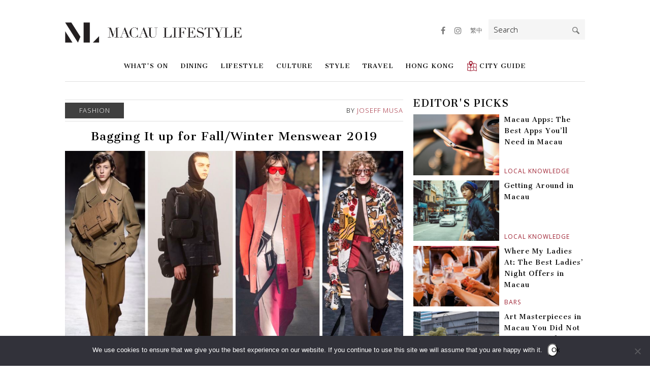

--- FILE ---
content_type: text/html; charset=UTF-8
request_url: https://macaulifestyle.com/style/fashion/bagging-it-up-for-fallwinter-menswear-2019/
body_size: 25164
content:
<!DOCTYPE html>
<html lang="en-US" class="no-js animations">
<head>
	<meta http-equiv="Content-Type" content="text/html; charset=UTF-8" />
	<meta charset="UTF-8">
	<meta name="viewport" content="width=device-width, initial-scale=1.0, maximum-scale=1.0, user-scalable=no, minimal-ui">
	<script>

		viewport = document.querySelector("meta[name=viewport]");
		if (window.innerWidth <= 1024 && window.innerWidth >= 640) {
			viewport.setAttribute('content', "width=device-width, maximum-scale=1.0, user-scalable=yes, minimal-ui");
		}

	</script>
	<link rel="profile" href="https://gmpg.org/xfn/11">
	
	<meta name="apple-mobile-web-app-capable" content="yes">
	<meta name="apple-mobile-web-app-status-bar-style" content="red">
	<meta name="apple-mobile-web-app-title" content="Macau Lifestyle">

	<link rel="apple-touch-icon" href="https://macaulifestyle.com/wp-content/themes/mls-2025/assets/images/touch-icon-57.png">
	<link rel="apple-touch-icon" sizes="76x76" href="https://macaulifestyle.com/wp-content/themes/mls-2025/assets/images/touch-icon-76.png">
	<link rel="apple-touch-icon" sizes="120x120" href="https://macaulifestyle.com/wp-content/themes/mls-2025/assets/images/touch-icon-120.png">
	<link rel="apple-touch-icon" sizes="152x152" href="https://macaulifestyle.com/wp-content/themes/mls-2025/assets/images/touch-icon-152.png">

	<link href="https://fonts.googleapis.com/css?family=Cantata+One|Open+Sans:300,400,700" rel="stylesheet">

	<meta name='robots' content='index, follow, max-image-preview:large, max-snippet:-1, max-video-preview:-1' />

	<!-- This site is optimized with the Yoast SEO plugin v26.5 - https://yoast.com/wordpress/plugins/seo/ -->
	<title>Bagging It up for Fall/Winter Menswear 2019 - Macau Lifestyle</title>
	<meta name="description" content="Bags are more than just an accessory, added accent to an outfit or something to put your stuff in, as shown in this fall/winter 2019 menswear collection." />
	<link rel="canonical" href="https://macaulifestyle.com/style/fashion/bagging-it-up-for-fallwinter-menswear-2019/" />
	<meta property="og:locale" content="en_US" />
	<meta property="og:type" content="article" />
	<meta property="og:title" content="Bagging It up for Fall/Winter Menswear 2019 - Macau Lifestyle" />
	<meta property="og:description" content="Bags are more than just an accessory, added accent to an outfit or something to put your stuff in, as shown in this fall/winter 2019 menswear collection." />
	<meta property="og:url" content="https://macaulifestyle.com/style/fashion/bagging-it-up-for-fallwinter-menswear-2019/" />
	<meta property="og:site_name" content="Macau Lifestyle" />
	<meta property="article:publisher" content="https://www.facebook.com/macaulifestylecom/" />
	<meta property="article:author" content="https://www.facebook.com/seffmusa" />
	<meta property="article:published_time" content="2019-11-16T01:00:44+00:00" />
	<meta property="article:modified_time" content="2020-12-31T09:18:16+00:00" />
	<meta property="og:image" content="https://macaulifestyle.com/wp-content/uploads/2019/10/IMG_9812-e1571720224690.jpg" />
	<meta property="og:image:width" content="1280" />
	<meta property="og:image:height" content="827" />
	<meta property="og:image:type" content="image/jpeg" />
	<meta name="author" content="Joseff Musa" />
	<meta name="twitter:card" content="summary_large_image" />
	<meta name="twitter:creator" content="@https://twitter.com/seffmusa" />
	<meta name="twitter:site" content="@MacauLifestyle" />
	<meta name="twitter:label1" content="Written by" />
	<meta name="twitter:data1" content="Joseff Musa" />
	<meta name="twitter:label2" content="Est. reading time" />
	<meta name="twitter:data2" content="3 minutes" />
	<script type="application/ld+json" class="yoast-schema-graph">{"@context":"https://schema.org","@graph":[{"@type":"WebPage","@id":"https://macaulifestyle.com/style/fashion/bagging-it-up-for-fallwinter-menswear-2019/","url":"https://macaulifestyle.com/style/fashion/bagging-it-up-for-fallwinter-menswear-2019/","name":"Bagging It up for Fall/Winter Menswear 2019 - Macau Lifestyle","isPartOf":{"@id":"https://macaulifestyle.com/#website"},"primaryImageOfPage":{"@id":"https://macaulifestyle.com/style/fashion/bagging-it-up-for-fallwinter-menswear-2019/#primaryimage"},"image":{"@id":"https://macaulifestyle.com/style/fashion/bagging-it-up-for-fallwinter-menswear-2019/#primaryimage"},"thumbnailUrl":"https://macaulifestyle.com/wp-content/uploads/2019/10/IMG_9812-e1571720224690.jpg","datePublished":"2019-11-16T01:00:44+00:00","dateModified":"2020-12-31T09:18:16+00:00","author":{"@id":"https://macaulifestyle.com/#/schema/person/ba399c6a0ab540ebf8128ce1b4426aac"},"description":"Bags are more than just an accessory, added accent to an outfit or something to put your stuff in, as shown in this fall/winter 2019 menswear collection.","breadcrumb":{"@id":"https://macaulifestyle.com/style/fashion/bagging-it-up-for-fallwinter-menswear-2019/#breadcrumb"},"inLanguage":"en-US","potentialAction":[{"@type":"ReadAction","target":["https://macaulifestyle.com/style/fashion/bagging-it-up-for-fallwinter-menswear-2019/"]}]},{"@type":"ImageObject","inLanguage":"en-US","@id":"https://macaulifestyle.com/style/fashion/bagging-it-up-for-fallwinter-menswear-2019/#primaryimage","url":"https://macaulifestyle.com/wp-content/uploads/2019/10/IMG_9812-e1571720224690.jpg","contentUrl":"https://macaulifestyle.com/wp-content/uploads/2019/10/IMG_9812-e1571720224690.jpg","width":1280,"height":827,"caption":"fall/winter menswear 2019"},{"@type":"BreadcrumbList","@id":"https://macaulifestyle.com/style/fashion/bagging-it-up-for-fallwinter-menswear-2019/#breadcrumb","itemListElement":[{"@type":"ListItem","position":1,"name":"Home","item":"https://macaulifestyle.com/"},{"@type":"ListItem","position":2,"name":"Bagging It up for Fall/Winter Menswear 2019"}]},{"@type":"WebSite","@id":"https://macaulifestyle.com/#website","url":"https://macaulifestyle.com/","name":"Macau Lifestyle","description":"Macau Lifestyle is your ultimate guide to all things Macau - events, dining, arts and culture - where to go and what to do in Macau. Only the best of Macau!","potentialAction":[{"@type":"SearchAction","target":{"@type":"EntryPoint","urlTemplate":"https://macaulifestyle.com/?s={search_term_string}"},"query-input":{"@type":"PropertyValueSpecification","valueRequired":true,"valueName":"search_term_string"}}],"inLanguage":"en-US"},{"@type":"Person","@id":"https://macaulifestyle.com/#/schema/person/ba399c6a0ab540ebf8128ce1b4426aac","name":"Joseff Musa","description":"After earning a degree in Journalism and finishing ground school in aviation, Joseff discovered that his passion for writing tops even the highest of clouds and decided to make a career being an editor with various print media companies in Macau - society and style sections being his forte. While he believes that print media isn’t dead (yet), he describes his move from print media to digital, as a way of embracing a more integrated content approach from the once old fashioned content staple - a testament he firmly believes that opposites can coexist and people can have the best of both worlds. He has both the stylish spunk of a millennial and a 'sky’s the limit' and goal-oriented mind of a Gen Xer. He finds inspirations and fuels his creative mind, whether for fashion or his life in general, from pop culture of the present and past.","sameAs":["https://www.facebook.com/seffmusa","https://www.instagram.com/seffmusa/","https://www.linkedin.com/in/joseff-kevin-musa-6a5009a3/","https://x.com/https://twitter.com/seffmusa"],"url":"https://macaulifestyle.com/author/joseff-musa/"}]}</script>
	<!-- / Yoast SEO plugin. -->


<script type="text/javascript" id="wpp-js" src="https://macaulifestyle.com/wp-content/plugins/wordpress-popular-posts/assets/js/wpp.min.js?ver=7.3.6" data-sampling="0" data-sampling-rate="100" data-api-url="https://macaulifestyle.com/wp-json/wordpress-popular-posts" data-post-id="81096" data-token="832e0ec5a4" data-lang="0" data-debug="0"></script>
<link rel="alternate" title="oEmbed (JSON)" type="application/json+oembed" href="https://macaulifestyle.com/wp-json/oembed/1.0/embed?url=https%3A%2F%2Fmacaulifestyle.com%2Fstyle%2Ffashion%2Fbagging-it-up-for-fallwinter-menswear-2019%2F" />
<link rel="alternate" title="oEmbed (XML)" type="text/xml+oembed" href="https://macaulifestyle.com/wp-json/oembed/1.0/embed?url=https%3A%2F%2Fmacaulifestyle.com%2Fstyle%2Ffashion%2Fbagging-it-up-for-fallwinter-menswear-2019%2F&#038;format=xml" />
<style id='wp-img-auto-sizes-contain-inline-css' type='text/css'>
img:is([sizes=auto i],[sizes^="auto," i]){contain-intrinsic-size:3000px 1500px}
/*# sourceURL=wp-img-auto-sizes-contain-inline-css */
</style>
<style id='wp-emoji-styles-inline-css' type='text/css'>

	img.wp-smiley, img.emoji {
		display: inline !important;
		border: none !important;
		box-shadow: none !important;
		height: 1em !important;
		width: 1em !important;
		margin: 0 0.07em !important;
		vertical-align: -0.1em !important;
		background: none !important;
		padding: 0 !important;
	}
/*# sourceURL=wp-emoji-styles-inline-css */
</style>
<link rel='stylesheet' id='wp-block-library-css' href='https://macaulifestyle.com/wp-includes/css/dist/block-library/style.min.css?ver=6.9' type='text/css' media='all' />
<style id='global-styles-inline-css' type='text/css'>
:root{--wp--preset--aspect-ratio--square: 1;--wp--preset--aspect-ratio--4-3: 4/3;--wp--preset--aspect-ratio--3-4: 3/4;--wp--preset--aspect-ratio--3-2: 3/2;--wp--preset--aspect-ratio--2-3: 2/3;--wp--preset--aspect-ratio--16-9: 16/9;--wp--preset--aspect-ratio--9-16: 9/16;--wp--preset--color--black: #000000;--wp--preset--color--cyan-bluish-gray: #abb8c3;--wp--preset--color--white: #ffffff;--wp--preset--color--pale-pink: #f78da7;--wp--preset--color--vivid-red: #cf2e2e;--wp--preset--color--luminous-vivid-orange: #ff6900;--wp--preset--color--luminous-vivid-amber: #fcb900;--wp--preset--color--light-green-cyan: #7bdcb5;--wp--preset--color--vivid-green-cyan: #00d084;--wp--preset--color--pale-cyan-blue: #8ed1fc;--wp--preset--color--vivid-cyan-blue: #0693e3;--wp--preset--color--vivid-purple: #9b51e0;--wp--preset--gradient--vivid-cyan-blue-to-vivid-purple: linear-gradient(135deg,rgb(6,147,227) 0%,rgb(155,81,224) 100%);--wp--preset--gradient--light-green-cyan-to-vivid-green-cyan: linear-gradient(135deg,rgb(122,220,180) 0%,rgb(0,208,130) 100%);--wp--preset--gradient--luminous-vivid-amber-to-luminous-vivid-orange: linear-gradient(135deg,rgb(252,185,0) 0%,rgb(255,105,0) 100%);--wp--preset--gradient--luminous-vivid-orange-to-vivid-red: linear-gradient(135deg,rgb(255,105,0) 0%,rgb(207,46,46) 100%);--wp--preset--gradient--very-light-gray-to-cyan-bluish-gray: linear-gradient(135deg,rgb(238,238,238) 0%,rgb(169,184,195) 100%);--wp--preset--gradient--cool-to-warm-spectrum: linear-gradient(135deg,rgb(74,234,220) 0%,rgb(151,120,209) 20%,rgb(207,42,186) 40%,rgb(238,44,130) 60%,rgb(251,105,98) 80%,rgb(254,248,76) 100%);--wp--preset--gradient--blush-light-purple: linear-gradient(135deg,rgb(255,206,236) 0%,rgb(152,150,240) 100%);--wp--preset--gradient--blush-bordeaux: linear-gradient(135deg,rgb(254,205,165) 0%,rgb(254,45,45) 50%,rgb(107,0,62) 100%);--wp--preset--gradient--luminous-dusk: linear-gradient(135deg,rgb(255,203,112) 0%,rgb(199,81,192) 50%,rgb(65,88,208) 100%);--wp--preset--gradient--pale-ocean: linear-gradient(135deg,rgb(255,245,203) 0%,rgb(182,227,212) 50%,rgb(51,167,181) 100%);--wp--preset--gradient--electric-grass: linear-gradient(135deg,rgb(202,248,128) 0%,rgb(113,206,126) 100%);--wp--preset--gradient--midnight: linear-gradient(135deg,rgb(2,3,129) 0%,rgb(40,116,252) 100%);--wp--preset--font-size--small: 13px;--wp--preset--font-size--medium: 20px;--wp--preset--font-size--large: 36px;--wp--preset--font-size--x-large: 42px;--wp--preset--spacing--20: 0.44rem;--wp--preset--spacing--30: 0.67rem;--wp--preset--spacing--40: 1rem;--wp--preset--spacing--50: 1.5rem;--wp--preset--spacing--60: 2.25rem;--wp--preset--spacing--70: 3.38rem;--wp--preset--spacing--80: 5.06rem;--wp--preset--shadow--natural: 6px 6px 9px rgba(0, 0, 0, 0.2);--wp--preset--shadow--deep: 12px 12px 50px rgba(0, 0, 0, 0.4);--wp--preset--shadow--sharp: 6px 6px 0px rgba(0, 0, 0, 0.2);--wp--preset--shadow--outlined: 6px 6px 0px -3px rgb(255, 255, 255), 6px 6px rgb(0, 0, 0);--wp--preset--shadow--crisp: 6px 6px 0px rgb(0, 0, 0);}:where(.is-layout-flex){gap: 0.5em;}:where(.is-layout-grid){gap: 0.5em;}body .is-layout-flex{display: flex;}.is-layout-flex{flex-wrap: wrap;align-items: center;}.is-layout-flex > :is(*, div){margin: 0;}body .is-layout-grid{display: grid;}.is-layout-grid > :is(*, div){margin: 0;}:where(.wp-block-columns.is-layout-flex){gap: 2em;}:where(.wp-block-columns.is-layout-grid){gap: 2em;}:where(.wp-block-post-template.is-layout-flex){gap: 1.25em;}:where(.wp-block-post-template.is-layout-grid){gap: 1.25em;}.has-black-color{color: var(--wp--preset--color--black) !important;}.has-cyan-bluish-gray-color{color: var(--wp--preset--color--cyan-bluish-gray) !important;}.has-white-color{color: var(--wp--preset--color--white) !important;}.has-pale-pink-color{color: var(--wp--preset--color--pale-pink) !important;}.has-vivid-red-color{color: var(--wp--preset--color--vivid-red) !important;}.has-luminous-vivid-orange-color{color: var(--wp--preset--color--luminous-vivid-orange) !important;}.has-luminous-vivid-amber-color{color: var(--wp--preset--color--luminous-vivid-amber) !important;}.has-light-green-cyan-color{color: var(--wp--preset--color--light-green-cyan) !important;}.has-vivid-green-cyan-color{color: var(--wp--preset--color--vivid-green-cyan) !important;}.has-pale-cyan-blue-color{color: var(--wp--preset--color--pale-cyan-blue) !important;}.has-vivid-cyan-blue-color{color: var(--wp--preset--color--vivid-cyan-blue) !important;}.has-vivid-purple-color{color: var(--wp--preset--color--vivid-purple) !important;}.has-black-background-color{background-color: var(--wp--preset--color--black) !important;}.has-cyan-bluish-gray-background-color{background-color: var(--wp--preset--color--cyan-bluish-gray) !important;}.has-white-background-color{background-color: var(--wp--preset--color--white) !important;}.has-pale-pink-background-color{background-color: var(--wp--preset--color--pale-pink) !important;}.has-vivid-red-background-color{background-color: var(--wp--preset--color--vivid-red) !important;}.has-luminous-vivid-orange-background-color{background-color: var(--wp--preset--color--luminous-vivid-orange) !important;}.has-luminous-vivid-amber-background-color{background-color: var(--wp--preset--color--luminous-vivid-amber) !important;}.has-light-green-cyan-background-color{background-color: var(--wp--preset--color--light-green-cyan) !important;}.has-vivid-green-cyan-background-color{background-color: var(--wp--preset--color--vivid-green-cyan) !important;}.has-pale-cyan-blue-background-color{background-color: var(--wp--preset--color--pale-cyan-blue) !important;}.has-vivid-cyan-blue-background-color{background-color: var(--wp--preset--color--vivid-cyan-blue) !important;}.has-vivid-purple-background-color{background-color: var(--wp--preset--color--vivid-purple) !important;}.has-black-border-color{border-color: var(--wp--preset--color--black) !important;}.has-cyan-bluish-gray-border-color{border-color: var(--wp--preset--color--cyan-bluish-gray) !important;}.has-white-border-color{border-color: var(--wp--preset--color--white) !important;}.has-pale-pink-border-color{border-color: var(--wp--preset--color--pale-pink) !important;}.has-vivid-red-border-color{border-color: var(--wp--preset--color--vivid-red) !important;}.has-luminous-vivid-orange-border-color{border-color: var(--wp--preset--color--luminous-vivid-orange) !important;}.has-luminous-vivid-amber-border-color{border-color: var(--wp--preset--color--luminous-vivid-amber) !important;}.has-light-green-cyan-border-color{border-color: var(--wp--preset--color--light-green-cyan) !important;}.has-vivid-green-cyan-border-color{border-color: var(--wp--preset--color--vivid-green-cyan) !important;}.has-pale-cyan-blue-border-color{border-color: var(--wp--preset--color--pale-cyan-blue) !important;}.has-vivid-cyan-blue-border-color{border-color: var(--wp--preset--color--vivid-cyan-blue) !important;}.has-vivid-purple-border-color{border-color: var(--wp--preset--color--vivid-purple) !important;}.has-vivid-cyan-blue-to-vivid-purple-gradient-background{background: var(--wp--preset--gradient--vivid-cyan-blue-to-vivid-purple) !important;}.has-light-green-cyan-to-vivid-green-cyan-gradient-background{background: var(--wp--preset--gradient--light-green-cyan-to-vivid-green-cyan) !important;}.has-luminous-vivid-amber-to-luminous-vivid-orange-gradient-background{background: var(--wp--preset--gradient--luminous-vivid-amber-to-luminous-vivid-orange) !important;}.has-luminous-vivid-orange-to-vivid-red-gradient-background{background: var(--wp--preset--gradient--luminous-vivid-orange-to-vivid-red) !important;}.has-very-light-gray-to-cyan-bluish-gray-gradient-background{background: var(--wp--preset--gradient--very-light-gray-to-cyan-bluish-gray) !important;}.has-cool-to-warm-spectrum-gradient-background{background: var(--wp--preset--gradient--cool-to-warm-spectrum) !important;}.has-blush-light-purple-gradient-background{background: var(--wp--preset--gradient--blush-light-purple) !important;}.has-blush-bordeaux-gradient-background{background: var(--wp--preset--gradient--blush-bordeaux) !important;}.has-luminous-dusk-gradient-background{background: var(--wp--preset--gradient--luminous-dusk) !important;}.has-pale-ocean-gradient-background{background: var(--wp--preset--gradient--pale-ocean) !important;}.has-electric-grass-gradient-background{background: var(--wp--preset--gradient--electric-grass) !important;}.has-midnight-gradient-background{background: var(--wp--preset--gradient--midnight) !important;}.has-small-font-size{font-size: var(--wp--preset--font-size--small) !important;}.has-medium-font-size{font-size: var(--wp--preset--font-size--medium) !important;}.has-large-font-size{font-size: var(--wp--preset--font-size--large) !important;}.has-x-large-font-size{font-size: var(--wp--preset--font-size--x-large) !important;}
/*# sourceURL=global-styles-inline-css */
</style>

<style id='classic-theme-styles-inline-css' type='text/css'>
/*! This file is auto-generated */
.wp-block-button__link{color:#fff;background-color:#32373c;border-radius:9999px;box-shadow:none;text-decoration:none;padding:calc(.667em + 2px) calc(1.333em + 2px);font-size:1.125em}.wp-block-file__button{background:#32373c;color:#fff;text-decoration:none}
/*# sourceURL=/wp-includes/css/classic-themes.min.css */
</style>
<link rel='stylesheet' id='contact-form-7-css' href='https://macaulifestyle.com/wp-content/plugins/contact-form-7/includes/css/styles.css?ver=6.1.4' type='text/css' media='all' />
<link rel='stylesheet' id='cookie-notice-front-css' href='https://macaulifestyle.com/wp-content/plugins/cookie-notice/css/front.min.css?ver=2.5.11' type='text/css' media='all' />
<link rel='stylesheet' id='wpfai_font-awesome-css' href='https://macaulifestyle.com/wp-content/plugins/wp-font-awesome-share-icons/fontawesome/css/font-awesome.min.css?ver=6.9' type='text/css' media='all' />
<link rel='stylesheet' id='wpfai_style-css' href='https://macaulifestyle.com/wp-content/plugins/wp-font-awesome-share-icons/style.css?ver=6.9' type='text/css' media='all' />
<link rel='stylesheet' id='ppress-frontend-css' href='https://macaulifestyle.com/wp-content/plugins/wp-user-avatar/assets/css/frontend.min.css?ver=4.16.8' type='text/css' media='all' />
<link rel='stylesheet' id='ppress-flatpickr-css' href='https://macaulifestyle.com/wp-content/plugins/wp-user-avatar/assets/flatpickr/flatpickr.min.css?ver=4.16.8' type='text/css' media='all' />
<link rel='stylesheet' id='ppress-select2-css' href='https://macaulifestyle.com/wp-content/plugins/wp-user-avatar/assets/select2/select2.min.css?ver=6.9' type='text/css' media='all' />
<link rel='stylesheet' id='owl-carousel-css' href='https://macaulifestyle.com/wp-content/themes/mls-2025/assets/js/vendor/owl.carousel/owl.carousel.css?ver=2.0.0' type='text/css' media='screen' />
<link rel='stylesheet' id='featherlight-css' href='https://macaulifestyle.com/wp-content/themes/mls-2025/assets/js/vendor/featherlight/featherlight.min.css?ver=1.4.0' type='text/css' media='screen' />
<link rel='stylesheet' id='featherlight-gallery-css' href='https://macaulifestyle.com/wp-content/themes/mls-2025/assets/js/vendor/featherlight/featherlight.gallery.min.css?ver=1.4.0' type='text/css' media='screen' />
<link rel='stylesheet' id='font-awesome-css' href='https://macaulifestyle.com/wp-content/themes/mls-2025/assets/css/vendor/font-awesome/css/font-awesome.css?ver=4.6.3' type='text/css' media='screen' />
<link rel='stylesheet' id='app-css' href='https://macaulifestyle.com/wp-content/themes/mls-2025/assets/css/app.css?ver=20220122.2888' type='text/css' media='screen' />
<script type="text/javascript" id="cookie-notice-front-js-before">
/* <![CDATA[ */
var cnArgs = {"ajaxUrl":"https:\/\/macaulifestyle.com\/wp-admin\/admin-ajax.php","nonce":"7d4bd52888","hideEffect":"fade","position":"bottom","onScroll":false,"onScrollOffset":100,"onClick":false,"cookieName":"cookie_notice_accepted","cookieTime":31536000,"cookieTimeRejected":2592000,"globalCookie":false,"redirection":false,"cache":true,"revokeCookies":false,"revokeCookiesOpt":"automatic"};

//# sourceURL=cookie-notice-front-js-before
/* ]]> */
</script>
<script type="text/javascript" src="https://macaulifestyle.com/wp-content/plugins/cookie-notice/js/front.min.js?ver=2.5.11" id="cookie-notice-front-js"></script>
<script type="text/javascript" src="https://macaulifestyle.com/wp-includes/js/jquery/jquery.min.js?ver=3.7.1" id="jquery-core-js"></script>
<script type="text/javascript" src="https://macaulifestyle.com/wp-includes/js/jquery/jquery-migrate.min.js?ver=3.4.1" id="jquery-migrate-js"></script>
<script type="text/javascript" src="https://macaulifestyle.com/wp-content/plugins/wp-font-awesome-share-icons/wpfai.js?ver=6.9" id="wpfai_js-js"></script>
<script type="text/javascript" src="https://macaulifestyle.com/wp-content/plugins/wp-user-avatar/assets/flatpickr/flatpickr.min.js?ver=4.16.8" id="ppress-flatpickr-js"></script>
<script type="text/javascript" src="https://macaulifestyle.com/wp-content/plugins/wp-user-avatar/assets/select2/select2.min.js?ver=4.16.8" id="ppress-select2-js"></script>
<script type="text/javascript" src="https://macaulifestyle.com/wp-content/themes/mls-2025/assets/js/vendor/modernizr/modernizr.min.js?ver=3.3.1" id="modernizr-js"></script>
<link rel="https://api.w.org/" href="https://macaulifestyle.com/wp-json/" /><link rel="alternate" title="JSON" type="application/json" href="https://macaulifestyle.com/wp-json/wp/v2/posts/81096" /><link rel="EditURI" type="application/rsd+xml" title="RSD" href="https://macaulifestyle.com/xmlrpc.php?rsd" />
<meta name="generator" content="WordPress 6.9" />
<link rel='shortlink' href='https://macaulifestyle.com/?p=81096' />

<!-- This site is using AdRotate v5.17.1 to display their advertisements - https://ajdg.solutions/ -->
<!-- AdRotate CSS -->
<style type="text/css" media="screen">
	.g { margin:0px; padding:0px; overflow:hidden; line-height:1; zoom:1; }
	.g img { height:auto; }
	.g-col { position:relative; float:left; }
	.g-col:first-child { margin-left: 0; }
	.g-col:last-child { margin-right: 0; }
	@media only screen and (max-width: 480px) {
		.g-col, .g-dyn, .g-single { width:100%; margin-left:0; margin-right:0; }
	}
</style>
<!-- /AdRotate CSS -->

<meta name="tec-api-version" content="v1"><meta name="tec-api-origin" content="https://macaulifestyle.com"><link rel="alternate" href="https://macaulifestyle.com/wp-json/tribe/events/v1/" />            <style id="wpp-loading-animation-styles">@-webkit-keyframes bgslide{from{background-position-x:0}to{background-position-x:-200%}}@keyframes bgslide{from{background-position-x:0}to{background-position-x:-200%}}.wpp-widget-block-placeholder,.wpp-shortcode-placeholder{margin:0 auto;width:60px;height:3px;background:#dd3737;background:linear-gradient(90deg,#dd3737 0%,#571313 10%,#dd3737 100%);background-size:200% auto;border-radius:3px;-webkit-animation:bgslide 1s infinite linear;animation:bgslide 1s infinite linear}</style>
            <style type='text/css'>.rp4wp-related-posts ul{width:100%;padding:0;margin:0;float:left;}
.rp4wp-related-posts ul>li{list-style:none;padding:0;margin:0;padding-bottom:20px;clear:both;}
.rp4wp-related-posts ul>li>p{margin:0;padding:0;}
.rp4wp-related-post-image{width:35%;padding-right:25px;-moz-box-sizing:border-box;-webkit-box-sizing:border-box;box-sizing:border-box;float:left;}</style>
<link rel="shortcut icon" type="image/png" href="https://macaulifestyle.com/wp-content/themes/mls-2025/assets/images/favicon.png"><style type="text/css">.recentcomments a{display:inline !important;padding:0 !important;margin:0 !important;}</style><link rel="icon" href="https://macaulifestyle.com/wp-content/uploads/2019/08/cropped-ML-icon-150x150.png" sizes="32x32" />
<link rel="icon" href="https://macaulifestyle.com/wp-content/uploads/2019/08/cropped-ML-icon.png" sizes="192x192" />
<link rel="apple-touch-icon" href="https://macaulifestyle.com/wp-content/uploads/2019/08/cropped-ML-icon.png" />
<meta name="msapplication-TileImage" content="https://macaulifestyle.com/wp-content/uploads/2019/08/cropped-ML-icon.png" />

	<!--[if lt IE 9]>
	<script src="https://macaulifestyle.com/wp-content/themes/mls-2025/assets/js/vendor/html5shiv/html5shiv.min.js"></script>
	<script src="https://macaulifestyle.com/wp-content/themes/mls-2025/assets/js/vendor/respond/respond.js"></script>
	<link rel="stylesheet" type="text/css" href="https://macaulifestyle.com/wp-content/themes/mls-2025/assets/css/desktop/ie.css">
	<![endif]-->

	
	<!-- Facebook Pixel Code -->
	<script>
	!function(f,b,e,v,n,t,s)
	{if(f.fbq)return;n=f.fbq=function(){n.callMethod?
	n.callMethod.apply(n,arguments):n.queue.push(arguments)};
	if(!f._fbq)f._fbq=n;n.push=n;n.loaded=!0;n.version='2.0';
	n.queue=[];t=b.createElement(e);t.async=!0;
	t.src=v;s=b.getElementsByTagName(e)[0];
	s.parentNode.insertBefore(t,s)}(window,document,'script',
	'https://connect.facebook.net/en_US/fbevents.js');
	fbq('init', '1717731864967734'); 
	fbq('track', 'PageView');
	</script>
	<noscript>
	<img height="1" width="1" src="https://www.facebook.com/tr?id=1717731864967734&ev=PageView&noscript=1"/>
	</noscript>
	<!-- End Facebook Pixel Code -->
</head>
<body class="wp-singular post-template-default single single-post postid-81096 single-format-standard wp-theme-mls-2025 cookies-not-set tribe-no-js">

<!-- Google Tag Manager -->
<script>(function(w,d,s,l,i){w[l]=w[l]||[];w[l].push({'gtm.start':
new Date().getTime(),event:'gtm.js'});var f=d.getElementsByTagName(s)[0],
j=d.createElement(s),dl=l!='dataLayer'?'&l='+l:'';j.async=true;j.src=
'https://www.googletagmanager.com/gtm.js?id='+i+dl;f.parentNode.insertBefore(j,f);
})(window,document,'script','dataLayer','GTM-W675WSX');</script>
<!-- End Google Tag Manager -->

<!-- Google Tag Manager (noscript) -->
<noscript><iframe src="https://www.googletagmanager.com/ns.html?id=GTM-W675WSX";
height="0" width="0" style="display:none;visibility:hidden"></iframe></noscript>
<!-- End Google Tag Manager (noscript) -->


<div class="before-header-wrapper">
	</div>
<div id="top-wrapper" class="wrapper">

	<header class="">

		<div class="container">

					<a href="https://macaulifestyle.com" class="logo">
				<img width="2144" height="249" src="https://macaulifestyle.com/wp-content/uploads/2017/04/logo.png" class="attachment-full size-full" alt="Macau Lifestyle" decoding="async" fetchpriority="high" srcset="https://macaulifestyle.com/wp-content/uploads/2017/04/logo.png 2144w, https://macaulifestyle.com/wp-content/uploads/2017/04/logo-512x59.png 512w, https://macaulifestyle.com/wp-content/uploads/2017/04/logo-1024x119.png 1024w" sizes="(max-width: 2144px) 100vw, 2144px" />			</a>
		
							<button class="menu-button" id="open-button"><span>Menu</span></button>
				<nav id="site-navigation" class="main-navigation" role="navigation" aria-label="Primary Menu">
				<button class="menu-button close" id="close-button"><span>Menu</span></button>
				<div class="menu-primary-menu-container"><ul id="menu-primary-menu" class="primary-menu"><li class="menu-item menu-item-type-taxonomy menu-item-object-category menu-item-has-children"><a class="top-level-link" href="https://macaulifestyle.com/category/whats-on/">What's On<a class="sub-menu-toggle"></a><div class="sub-menu"><div class="sub-menu-left"><div class="sub-menu-left-inner"><h3>Categories</h3><ul class="categories"><li class="menu-item menu-item-type-taxonomy menu-item-object-category"><a href="https://macaulifestyle.com/category/whats-on/giveaways/">Giveaways</a></li><li class="menu-item menu-item-type-taxonomy menu-item-object-category"><a href="https://macaulifestyle.com/category/whats-on/entertainment/">Entertainment</a></li></ul></div></div><div class="sub-menu-right"><div class="sub-menu-right-inner"><h3>Recent Stories</h3><div class="posts posts-recent">

	
	<a class="post touchable post-126462 type-post status-publish format-standard has-post-thumbnail hentry category-events-promotions category-hotels category-whats-on-hong-kong tag-christmas-2025 tag-grand-hyatt-macau" href="https://macaulifestyle.com/hotels/a-season-of-sparkle-this-christmas-at-grand-hyatt-macau/">
		<div class="post-image">
			<img width="170" height="120" src="https://macaulifestyle.com/wp-content/uploads/2025/12/Grand-Hyatt-Macau-P742-Christmas-Tree-Green-170x120.jpg" class="attachment-listing-1x size-listing-1x wp-post-image" alt="" decoding="async" srcset="https://macaulifestyle.com/wp-content/uploads/2025/12/Grand-Hyatt-Macau-P742-Christmas-Tree-Green-170x120.jpg 170w, https://macaulifestyle.com/wp-content/uploads/2025/12/Grand-Hyatt-Macau-P742-Christmas-Tree-Green-680x480.jpg 680w, https://macaulifestyle.com/wp-content/uploads/2025/12/Grand-Hyatt-Macau-P742-Christmas-Tree-Green-340x240.jpg 340w, https://macaulifestyle.com/wp-content/uploads/2025/12/Grand-Hyatt-Macau-P742-Christmas-Tree-Green-1360x960.jpg 1360w" sizes="(max-width: 170px) 100vw, 170px" />		</div>
		<div class="post-body">
			<div class="post-title">A Season of Sparkle: This Christmas at Grand Hyatt Macau</div>
			<div class="post-category">Events &amp; Promotions</div>
		</div>
	</a>

	
	<a class="post touchable post-124175 type-post status-publish format-standard has-post-thumbnail hentry category-jewelry-watches category-whats-on tag-horoverse tag-maen tag-watch" href="https://macaulifestyle.com/whats-on/horoverse-x-maen-limited-edition-watch/">
		<div class="post-image">
			<img width="170" height="120" src="https://macaulifestyle.com/wp-content/uploads/2024/11/Horoverse-X-MAEN-watch-2-170x120.jpg" class="attachment-listing-1x size-listing-1x wp-post-image" alt="Horoverse X MAEN watch" decoding="async" srcset="https://macaulifestyle.com/wp-content/uploads/2024/11/Horoverse-X-MAEN-watch-2-170x120.jpg 170w, https://macaulifestyle.com/wp-content/uploads/2024/11/Horoverse-X-MAEN-watch-2-680x480.jpg 680w, https://macaulifestyle.com/wp-content/uploads/2024/11/Horoverse-X-MAEN-watch-2-340x240.jpg 340w, https://macaulifestyle.com/wp-content/uploads/2024/11/Horoverse-X-MAEN-watch-2-1360x960.jpg 1360w" sizes="(max-width: 170px) 100vw, 170px" />		</div>
		<div class="post-body">
			<div class="post-title">Horoverse x MAEN: Limited Edition Neon Cities Timepiece Celebrates Hong Kong and Macau’s Iconic Glow</div>
			<div class="post-category">Jewelry &amp; Watches</div>
		</div>
	</a>

	
	<a class="post touchable post-123200 type-post status-publish format-standard has-post-thumbnail hentry category-events-promotions tag-galaxy-macau tag-the-macallan tag-the-macallan-200-years-young-exhibition" href="https://macaulifestyle.com/whats-on/events-promotions/the-macallan-200-years-young-exhibition/">
		<div class="post-image">
			<img width="170" height="120" src="https://macaulifestyle.com/wp-content/uploads/2024/04/DDK_5541-170x120.jpg" class="attachment-listing-1x size-listing-1x wp-post-image" alt="" decoding="async" srcset="https://macaulifestyle.com/wp-content/uploads/2024/04/DDK_5541-170x120.jpg 170w, https://macaulifestyle.com/wp-content/uploads/2024/04/DDK_5541-680x480.jpg 680w, https://macaulifestyle.com/wp-content/uploads/2024/04/DDK_5541-340x240.jpg 340w, https://macaulifestyle.com/wp-content/uploads/2024/04/DDK_5541-1360x960.jpg 1360w" sizes="(max-width: 170px) 100vw, 170px" />		</div>
		<div class="post-body">
			<div class="post-title">Step into History: The Macallan 200 Years Young Exhibition</div>
			<div class="post-category">Events &amp; Promotions</div>
		</div>
	</a>
</div></div></div></div></li><li class="menu-item menu-item-type-taxonomy menu-item-object-category menu-item-has-children"><a class="top-level-link" href="https://macaulifestyle.com/category/dining/">Dining<a class="sub-menu-toggle"></a><div class="sub-menu"><div class="sub-menu-left"><div class="sub-menu-left-inner"><h3>Categories</h3><ul class="categories"><li class="menu-item menu-item-type-taxonomy menu-item-object-category"><a href="https://macaulifestyle.com/category/dining/restaurants/">Restaurants</a></li><li class="menu-item menu-item-type-taxonomy menu-item-object-category"><a href="https://macaulifestyle.com/category/dining/local-eats/">Local Eats</a></li><li class="menu-item menu-item-type-taxonomy menu-item-object-category"><a href="https://macaulifestyle.com/category/dining/cafes/">Cafes</a></li><li class="menu-item menu-item-type-taxonomy menu-item-object-category"><a href="https://macaulifestyle.com/category/dining/bars/">Bars</a></li><li class="menu-item menu-item-type-taxonomy menu-item-object-category"><a href="https://macaulifestyle.com/category/dining/chef-spotlight/">Chef Spotlight</a></li></ul></div></div><div class="sub-menu-right"><div class="sub-menu-right-inner"><h3>Recent Stories</h3><div class="posts posts-recent">

	
	<a class="post touchable post-168 type-post status-publish format-standard has-post-thumbnail hentry category-macau category-restaurants tag-cheap tag-kid-friendly tag-outdoors tag-weekend" href="https://macaulifestyle.com/travel/macau/macau-on-a-budget/">
		<div class="post-image">
			<img width="170" height="120" src="https://macaulifestyle.com/wp-content/uploads/2019/10/Macau-Venetian-170x120.jpg" class="attachment-listing-1x size-listing-1x wp-post-image" alt="our bucket list of things to do if you’re visiting Macau on a Budget. The Venetian Macao canals" decoding="async" srcset="https://macaulifestyle.com/wp-content/uploads/2019/10/Macau-Venetian-170x120.jpg 170w, https://macaulifestyle.com/wp-content/uploads/2019/10/Macau-Venetian-680x480.jpg 680w, https://macaulifestyle.com/wp-content/uploads/2019/10/Macau-Venetian-340x240.jpg 340w, https://macaulifestyle.com/wp-content/uploads/2019/10/Macau-Venetian-1360x960.jpg 1360w" sizes="(max-width: 170px) 100vw, 170px" />		</div>
		<div class="post-body">
			<div class="post-title">Macau on a Budget: A One-Day Itinerary</div>
			<div class="post-category">Macau</div>
		</div>
	</a>

	
	<a class="post touchable post-123086 type-post status-publish format-standard has-post-thumbnail hentry category-dining category-restaurants tag-michelin-guide-hong-kong-macau-2024" href="https://macaulifestyle.com/dining/michelin-guide-hong-kong-macau-2024/">
		<div class="post-image">
			<img width="170" height="120" src="https://macaulifestyle.com/wp-content/uploads/2024/03/MGC-2024_Group-Photo-1-170x120.jpg" class="attachment-listing-1x size-listing-1x wp-post-image" alt="Michelin Guide Macau 2024" decoding="async" srcset="https://macaulifestyle.com/wp-content/uploads/2024/03/MGC-2024_Group-Photo-1-170x120.jpg 170w, https://macaulifestyle.com/wp-content/uploads/2024/03/MGC-2024_Group-Photo-1-680x480.jpg 680w, https://macaulifestyle.com/wp-content/uploads/2024/03/MGC-2024_Group-Photo-1-340x240.jpg 340w, https://macaulifestyle.com/wp-content/uploads/2024/03/MGC-2024_Group-Photo-1-1360x960.jpg 1360w" sizes="(max-width: 170px) 100vw, 170px" />		</div>
		<div class="post-body">
			<div class="post-title">Michelin Guide Hong Kong Macau 2024: Macau&#8217;s Culinary Triumphs</div>
			<div class="post-category">Dining</div>
		</div>
	</a>

	
	<a class="post touchable post-88066 type-post status-publish format-standard has-post-thumbnail hentry category-bars tag-karaoke tag-karaoke-clubs tag-macau-karaoke tag-nightlife" href="https://macaulifestyle.com/dining/bars/karaoke-in-macau/">
		<div class="post-image">
			<img width="170" height="120" src="https://macaulifestyle.com/wp-content/uploads/2018/07/Minibar-and-Lounge-Interior-Yellow-Neon-Signs-Macau-Lifestyle-170x120.jpeg" class="attachment-listing-1x size-listing-1x wp-post-image" alt="" decoding="async" srcset="https://macaulifestyle.com/wp-content/uploads/2018/07/Minibar-and-Lounge-Interior-Yellow-Neon-Signs-Macau-Lifestyle-170x120.jpeg 170w, https://macaulifestyle.com/wp-content/uploads/2018/07/Minibar-and-Lounge-Interior-Yellow-Neon-Signs-Macau-Lifestyle-680x480.jpeg 680w, https://macaulifestyle.com/wp-content/uploads/2018/07/Minibar-and-Lounge-Interior-Yellow-Neon-Signs-Macau-Lifestyle-340x240.jpeg 340w, https://macaulifestyle.com/wp-content/uploads/2018/07/Minibar-and-Lounge-Interior-Yellow-Neon-Signs-Macau-Lifestyle-1360x960.jpeg 1360w" sizes="(max-width: 170px) 100vw, 170px" />		</div>
		<div class="post-body">
			<div class="post-title">Sing Along: Best Places for Karaoke in Macau</div>
			<div class="post-category">Bars</div>
		</div>
	</a>
</div></div></div></div></li><li class="menu-item menu-item-type-taxonomy menu-item-object-category menu-item-has-children"><a class="top-level-link" href="https://macaulifestyle.com/category/lifestyle/">Lifestyle<a class="sub-menu-toggle"></a><div class="sub-menu"><div class="sub-menu-left"><div class="sub-menu-left-inner"><h3>Categories</h3><ul class="categories"><li class="menu-item menu-item-type-taxonomy menu-item-object-category"><a href="https://macaulifestyle.com/category/lifestyle/wellness/">Wellness</a></li><li class="menu-item menu-item-type-taxonomy menu-item-object-category"><a href="https://macaulifestyle.com/category/lifestyle/weddings/">Weddings</a></li><li class="menu-item menu-item-type-taxonomy menu-item-object-category"><a href="https://macaulifestyle.com/category/lifestyle/family/">Family</a></li><li class="menu-item menu-item-type-taxonomy menu-item-object-category"><a href="https://macaulifestyle.com/category/lifestyle/people/">People</a></li></ul></div></div><div class="sub-menu-right"><div class="sub-menu-right-inner"><h3>Recent Stories</h3><div class="posts posts-recent">

	
	<a class="post touchable post-16332 type-post status-publish format-standard has-post-thumbnail hentry category-family category-lifestyle tag-carmo tag-cheoc-van tag-estoril tag-hac-sa tag-swimming tag-swimming-pool tag-taipa-central-park" href="https://macaulifestyle.com/lifestyle/best-public-pools-macau/">
		<div class="post-image">
			<img width="170" height="120" src="https://macaulifestyle.com/wp-content/uploads/2017/08/Tap-Seac-Swimming-Pool-Wide-View-from-Below-Sunny-Day-Macau-Lifestyle-170x120.jpg" class="attachment-listing-1x size-listing-1x wp-post-image" alt="" decoding="async" srcset="https://macaulifestyle.com/wp-content/uploads/2017/08/Tap-Seac-Swimming-Pool-Wide-View-from-Below-Sunny-Day-Macau-Lifestyle-170x120.jpg 170w, https://macaulifestyle.com/wp-content/uploads/2017/08/Tap-Seac-Swimming-Pool-Wide-View-from-Below-Sunny-Day-Macau-Lifestyle-680x480.jpg 680w, https://macaulifestyle.com/wp-content/uploads/2017/08/Tap-Seac-Swimming-Pool-Wide-View-from-Below-Sunny-Day-Macau-Lifestyle-340x240.jpg 340w, https://macaulifestyle.com/wp-content/uploads/2017/08/Tap-Seac-Swimming-Pool-Wide-View-from-Below-Sunny-Day-Macau-Lifestyle-1360x960.jpg 1360w" sizes="(max-width: 170px) 100vw, 170px" />		</div>
		<div class="post-body">
			<div class="post-title">Best Public Pools in Macau</div>
			<div class="post-category">Family</div>
		</div>
	</a>

	
	<a class="post touchable post-89601 type-post status-publish format-standard has-post-thumbnail hentry category-family category-local-knowledge category-macau tag-activities-for-kids-in-macau tag-fun-things-to-do-for-kids-in-macau tag-kids tag-top-10-things-to-do-in-macau-with-kids tag-where-to-take-kids-in-macau" href="https://macaulifestyle.com/travel/macau/things-to-do-with-kids-macau/">
		<div class="post-image">
			<img width="170" height="120" src="https://macaulifestyle.com/wp-content/uploads/2019/08/hac-sa-reservoir-park3-170x120.jpg" class="attachment-listing-1x size-listing-1x wp-post-image" alt="hac-sa-reservoir-park" decoding="async" srcset="https://macaulifestyle.com/wp-content/uploads/2019/08/hac-sa-reservoir-park3-170x120.jpg 170w, https://macaulifestyle.com/wp-content/uploads/2019/08/hac-sa-reservoir-park3-680x480.jpg 680w, https://macaulifestyle.com/wp-content/uploads/2019/08/hac-sa-reservoir-park3-340x240.jpg 340w, https://macaulifestyle.com/wp-content/uploads/2019/08/hac-sa-reservoir-park3-1360x960.jpg 1360w" sizes="(max-width: 170px) 100vw, 170px" />		</div>
		<div class="post-body">
			<div class="post-title">Top 10 Things to Do With Kids in Macau</div>
			<div class="post-category">Family</div>
		</div>
	</a>

	
	<a class="post touchable post-120245 type-post status-publish format-standard has-post-thumbnail hentry category-dining category-local-eats category-people tag-business tag-ice-cream tag-macau tag-macau-based tag-moo-creamery tag-sustainable tag-vegan" href="https://macaulifestyle.com/lifestyle/people/moo-creamery/">
		<div class="post-image">
			<img width="170" height="120" src="https://macaulifestyle.com/wp-content/uploads/2022/01/Moo-Creamery-Founders-Portrait-170x120.jpg" class="attachment-listing-1x size-listing-1x wp-post-image" alt="" decoding="async" srcset="https://macaulifestyle.com/wp-content/uploads/2022/01/Moo-Creamery-Founders-Portrait-170x120.jpg 170w, https://macaulifestyle.com/wp-content/uploads/2022/01/Moo-Creamery-Founders-Portrait-680x480.jpg 680w, https://macaulifestyle.com/wp-content/uploads/2022/01/Moo-Creamery-Founders-Portrait-340x240.jpg 340w, https://macaulifestyle.com/wp-content/uploads/2022/01/Moo-Creamery-Founders-Portrait-1360x960.jpg 1360w" sizes="(max-width: 170px) 100vw, 170px" />		</div>
		<div class="post-body">
			<div class="post-title">Moo Creamery: Freshly-Made Ice Creams Delivering Original Flavors in Macau</div>
			<div class="post-category">Dining</div>
		</div>
	</a>
</div></div></div></div></li><li class="menu-item menu-item-type-taxonomy menu-item-object-category menu-item-has-children"><a class="top-level-link" href="https://macaulifestyle.com/category/culture/">Culture<a class="sub-menu-toggle"></a><div class="sub-menu"><div class="sub-menu-left"><div class="sub-menu-left-inner"><h3>Categories</h3><ul class="categories"><li class="menu-item menu-item-type-taxonomy menu-item-object-category"><a href="https://macaulifestyle.com/category/culture/arts/">Arts</a></li><li class="menu-item menu-item-type-taxonomy menu-item-object-category"><a href="https://macaulifestyle.com/category/culture/heritage/">Heritage & History</a></li><li class="menu-item menu-item-type-taxonomy menu-item-object-category"><a href="https://macaulifestyle.com/category/culture/architecture/">Architecture</a></li><li class="menu-item menu-item-type-taxonomy menu-item-object-category"><a href="https://macaulifestyle.com/category/culture/artist-spotlight/">Artist Spotlight</a></li><li class="menu-item menu-item-type-taxonomy menu-item-object-category"><a href="https://macaulifestyle.com/category/culture/local-knowledge/">Local Knowledge</a></li></ul></div></div><div class="sub-menu-right"><div class="sub-menu-right-inner"><h3>Recent Stories</h3><div class="posts posts-recent">

	
	<a class="post touchable post-90884 type-post status-publish format-standard has-post-thumbnail hentry category-culture category-heritage tag-centuries tag-history tag-woman tag-women tag-women-in-macau" href="https://macaulifestyle.com/culture/historic-women-in-macau/">
		<div class="post-image">
			<img width="170" height="120" src="https://macaulifestyle.com/wp-content/uploads/2020/03/Featured-image-Chinese-depiction-of-a-woman-from-atlantic-countries-circa-18th-century-Source-Review-of-Culture-170x120.png" class="attachment-listing-1x size-listing-1x wp-post-image" alt="" decoding="async" srcset="https://macaulifestyle.com/wp-content/uploads/2020/03/Featured-image-Chinese-depiction-of-a-woman-from-atlantic-countries-circa-18th-century-Source-Review-of-Culture-170x120.png 170w, https://macaulifestyle.com/wp-content/uploads/2020/03/Featured-image-Chinese-depiction-of-a-woman-from-atlantic-countries-circa-18th-century-Source-Review-of-Culture-680x480.png 680w, https://macaulifestyle.com/wp-content/uploads/2020/03/Featured-image-Chinese-depiction-of-a-woman-from-atlantic-countries-circa-18th-century-Source-Review-of-Culture-340x240.png 340w, https://macaulifestyle.com/wp-content/uploads/2020/03/Featured-image-Chinese-depiction-of-a-woman-from-atlantic-countries-circa-18th-century-Source-Review-of-Culture-1360x960.png 1360w" sizes="(max-width: 170px) 100vw, 170px" />		</div>
		<div class="post-body">
			<div class="post-title">Historic Women in Macau: Empowering Communities Across Time</div>
			<div class="post-category">Culture</div>
		</div>
	</a>

	
	<a class="post touchable post-57618 type-post status-publish format-standard has-post-thumbnail hentry category-culture category-local-knowledge tag-macau tag-macau-travel tag-only-in-macau tag-special-macau tag-travel-to-macau tag-unique-macau" href="https://macaulifestyle.com/culture/10-more-reasons-to-visit-macau/">
		<div class="post-image">
			<img width="170" height="120" src="https://macaulifestyle.com/wp-content/uploads/2018/08/NEW_Morpheus_City-of-Dreams-2-170x120.jpg" class="attachment-listing-1x size-listing-1x wp-post-image" alt="Morpheus City of Dreams Macau Reasons to visit" decoding="async" srcset="https://macaulifestyle.com/wp-content/uploads/2018/08/NEW_Morpheus_City-of-Dreams-2-170x120.jpg 170w, https://macaulifestyle.com/wp-content/uploads/2018/08/NEW_Morpheus_City-of-Dreams-2-680x480.jpg 680w, https://macaulifestyle.com/wp-content/uploads/2018/08/NEW_Morpheus_City-of-Dreams-2-340x240.jpg 340w, https://macaulifestyle.com/wp-content/uploads/2018/08/NEW_Morpheus_City-of-Dreams-2-1360x960.jpg 1360w" sizes="(max-width: 170px) 100vw, 170px" />		</div>
		<div class="post-body">
			<div class="post-title">10 More Reasons to Visit Macau</div>
			<div class="post-category">Culture</div>
		</div>
	</a>

	
	<a class="post touchable post-99438 type-post status-publish format-standard has-post-thumbnail hentry category-culture category-local-knowledge category-macau category-travel tag-macau-travel tag-macau-trip tag-things-to-do-in-macau" href="https://macaulifestyle.com/travel/top-10-things-to-do-in-macau/">
		<div class="post-image">
			<img width="170" height="120" src="https://macaulifestyle.com/wp-content/uploads/2020/07/st-dominic-church-macau--170x120.jpg" class="attachment-listing-1x size-listing-1x wp-post-image" alt="" decoding="async" srcset="https://macaulifestyle.com/wp-content/uploads/2020/07/st-dominic-church-macau--170x120.jpg 170w, https://macaulifestyle.com/wp-content/uploads/2020/07/st-dominic-church-macau--680x480.jpg 680w, https://macaulifestyle.com/wp-content/uploads/2020/07/st-dominic-church-macau--340x240.jpg 340w, https://macaulifestyle.com/wp-content/uploads/2020/07/st-dominic-church-macau--1360x960.jpg 1360w" sizes="(max-width: 170px) 100vw, 170px" />		</div>
		<div class="post-body">
			<div class="post-title">Top 10 Things to Do in Macau</div>
			<div class="post-category">Culture</div>
		</div>
	</a>
</div></div></div></div></li><li class="menu-item menu-item-type-taxonomy menu-item-object-category current-post-ancestor current-menu-parent current-post-parent menu-item-has-children"><a class="top-level-link" href="https://macaulifestyle.com/category/style/">Style<a class="sub-menu-toggle"></a><div class="sub-menu"><div class="sub-menu-left"><div class="sub-menu-left-inner"><h3>Categories</h3><ul class="categories"><li class="menu-item menu-item-type-taxonomy menu-item-object-category current-post-ancestor current-menu-parent current-post-parent"><a href="https://macaulifestyle.com/category/style/fashion/">Fashion</a></li><li class="menu-item menu-item-type-taxonomy menu-item-object-category"><a href="https://macaulifestyle.com/category/style/jewelry-watches/">Jewelry &amp; Watches</a></li><li class="menu-item menu-item-type-taxonomy menu-item-object-category"><a href="https://macaulifestyle.com/category/style/beauty/">Beauty</a></li><li class="menu-item menu-item-type-taxonomy menu-item-object-category"><a href="https://macaulifestyle.com/category/style/home/">Home</a></li></ul></div></div><div class="sub-menu-right"><div class="sub-menu-right-inner"><h3>Recent Stories</h3><div class="posts posts-recent">

	
	<a class="post touchable post-124161 type-post status-publish format-standard has-post-thumbnail hentry category-jewelry-watches tag-hong-kong tag-horoverse tag-macau tag-pawnshops tag-watches" href="https://macaulifestyle.com/style/jewelry-watches/horoverse-oliver-tong-wallace-chan/">
		<div class="post-image">
			<img width="170" height="120" src="https://macaulifestyle.com/wp-content/uploads/2024/11/horoverse-shooting-start-from-0-4by3-170x120.jpg" class="attachment-listing-1x size-listing-1x wp-post-image" alt="" decoding="async" srcset="https://macaulifestyle.com/wp-content/uploads/2024/11/horoverse-shooting-start-from-0-4by3-170x120.jpg 170w, https://macaulifestyle.com/wp-content/uploads/2024/11/horoverse-shooting-start-from-0-4by3-680x480.jpg 680w, https://macaulifestyle.com/wp-content/uploads/2024/11/horoverse-shooting-start-from-0-4by3-340x240.jpg 340w, https://macaulifestyle.com/wp-content/uploads/2024/11/horoverse-shooting-start-from-0-4by3-1360x960.jpg 1360w" sizes="(max-width: 170px) 100vw, 170px" />		</div>
		<div class="post-body">
			<div class="post-title">Horoverse Co-Founders on Revitalizing Watch Culture: A Deep Dive with Oliver Tong and Wallace Chan</div>
			<div class="post-category">Jewelry &amp; Watches</div>
		</div>
	</a>

	
	<a class="post touchable post-124175 type-post status-publish format-standard has-post-thumbnail hentry category-jewelry-watches category-whats-on tag-horoverse tag-maen tag-watch" href="https://macaulifestyle.com/whats-on/horoverse-x-maen-limited-edition-watch/">
		<div class="post-image">
			<img width="170" height="120" src="https://macaulifestyle.com/wp-content/uploads/2024/11/Horoverse-X-MAEN-watch-2-170x120.jpg" class="attachment-listing-1x size-listing-1x wp-post-image" alt="Horoverse X MAEN watch" decoding="async" srcset="https://macaulifestyle.com/wp-content/uploads/2024/11/Horoverse-X-MAEN-watch-2-170x120.jpg 170w, https://macaulifestyle.com/wp-content/uploads/2024/11/Horoverse-X-MAEN-watch-2-680x480.jpg 680w, https://macaulifestyle.com/wp-content/uploads/2024/11/Horoverse-X-MAEN-watch-2-340x240.jpg 340w, https://macaulifestyle.com/wp-content/uploads/2024/11/Horoverse-X-MAEN-watch-2-1360x960.jpg 1360w" sizes="(max-width: 170px) 100vw, 170px" />		</div>
		<div class="post-body">
			<div class="post-title">Horoverse x MAEN: Limited Edition Neon Cities Timepiece Celebrates Hong Kong and Macau’s Iconic Glow</div>
			<div class="post-category">Jewelry &amp; Watches</div>
		</div>
	</a>

	
	<a class="post touchable post-118067 type-post status-publish format-standard has-post-thumbnail hentry category-culture category-fashion category-lifestyle category-local-knowledge category-style tag-business tag-companies tag-entrepreneurship tag-local-companies" href="https://macaulifestyle.com/lifestyle/businesses-in-macau-taking-ideas-to-the-next-level/">
		<div class="post-image">
			<img width="170" height="120" src="https://macaulifestyle.com/wp-content/uploads/2021/10/Wayuu-Bag-Macau-170x120.jpeg" class="attachment-listing-1x size-listing-1x wp-post-image" alt="" decoding="async" srcset="https://macaulifestyle.com/wp-content/uploads/2021/10/Wayuu-Bag-Macau-170x120.jpeg 170w, https://macaulifestyle.com/wp-content/uploads/2021/10/Wayuu-Bag-Macau-680x480.jpeg 680w, https://macaulifestyle.com/wp-content/uploads/2021/10/Wayuu-Bag-Macau-340x240.jpeg 340w, https://macaulifestyle.com/wp-content/uploads/2021/10/Wayuu-Bag-Macau-1360x960.jpeg 1360w" sizes="(max-width: 170px) 100vw, 170px" />		</div>
		<div class="post-body">
			<div class="post-title">Businesses in Macau: Taking Ideas to the Next Level</div>
			<div class="post-category">Culture</div>
		</div>
	</a>
</div></div></div></div></li><li class="menu-item menu-item-type-taxonomy menu-item-object-category menu-item-has-children"><a class="top-level-link" href="https://macaulifestyle.com/category/travel/">Travel<a class="sub-menu-toggle"></a><div class="sub-menu"><div class="sub-menu-left"><div class="sub-menu-left-inner"><h3>Categories</h3><ul class="categories"><li class="menu-item menu-item-type-taxonomy menu-item-object-category"><a href="https://macaulifestyle.com/category/travel/macau/">Macau</a></li><li class="menu-item menu-item-type-taxonomy menu-item-object-category"><a href="https://macaulifestyle.com/category/travel/china/">China</a></li><li class="menu-item menu-item-type-taxonomy menu-item-object-category"><a href="https://macaulifestyle.com/category/travel/asia/">Asia</a></li><li class="menu-item menu-item-type-taxonomy menu-item-object-category"><a href="https://macaulifestyle.com/category/oceania/">Oceania</a></li><li class="menu-item menu-item-type-taxonomy menu-item-object-category"><a href="https://macaulifestyle.com/category/travel/europe/">Europe</a></li></ul></div></div><div class="sub-menu-right"><div class="sub-menu-right-inner"><h3>Recent Stories</h3><div class="posts posts-recent">

	
	<a class="post touchable post-168 type-post status-publish format-standard has-post-thumbnail hentry category-macau category-restaurants tag-cheap tag-kid-friendly tag-outdoors tag-weekend" href="https://macaulifestyle.com/travel/macau/macau-on-a-budget/">
		<div class="post-image">
			<img width="170" height="120" src="https://macaulifestyle.com/wp-content/uploads/2019/10/Macau-Venetian-170x120.jpg" class="attachment-listing-1x size-listing-1x wp-post-image" alt="our bucket list of things to do if you’re visiting Macau on a Budget. The Venetian Macao canals" decoding="async" srcset="https://macaulifestyle.com/wp-content/uploads/2019/10/Macau-Venetian-170x120.jpg 170w, https://macaulifestyle.com/wp-content/uploads/2019/10/Macau-Venetian-680x480.jpg 680w, https://macaulifestyle.com/wp-content/uploads/2019/10/Macau-Venetian-340x240.jpg 340w, https://macaulifestyle.com/wp-content/uploads/2019/10/Macau-Venetian-1360x960.jpg 1360w" sizes="(max-width: 170px) 100vw, 170px" />		</div>
		<div class="post-body">
			<div class="post-title">Macau on a Budget: A One-Day Itinerary</div>
			<div class="post-category">Macau</div>
		</div>
	</a>

	
	<a class="post touchable post-88361 type-post status-publish format-standard has-post-thumbnail hentry category-asia category-travel tag-asia tag-guide tag-island tag-philippines tag-siargao tag-surf tag-travel" href="https://macaulifestyle.com/travel/siargao-guide/">
		<div class="post-image">
			<img width="170" height="120" src="https://macaulifestyle.com/wp-content/uploads/2020/02/Isabel-Bengzon-surfing-Siargao-Macau-Lifestyle-170x120.jpg" class="attachment-listing-1x size-listing-1x wp-post-image" alt="Isabel Bengzon surfing Siargao Macau Lifestyle" decoding="async" srcset="https://macaulifestyle.com/wp-content/uploads/2020/02/Isabel-Bengzon-surfing-Siargao-Macau-Lifestyle-170x120.jpg 170w, https://macaulifestyle.com/wp-content/uploads/2020/02/Isabel-Bengzon-surfing-Siargao-Macau-Lifestyle-680x480.jpg 680w, https://macaulifestyle.com/wp-content/uploads/2020/02/Isabel-Bengzon-surfing-Siargao-Macau-Lifestyle-340x240.jpg 340w, https://macaulifestyle.com/wp-content/uploads/2020/02/Isabel-Bengzon-surfing-Siargao-Macau-Lifestyle-1360x960.jpg 1360w" sizes="(max-width: 170px) 100vw, 170px" />		</div>
		<div class="post-body">
			<div class="post-title">Siargao Guide: Where to Eat, Sleep, Surf &#038; Party</div>
			<div class="post-category">Asia</div>
		</div>
	</a>

	
	<a class="post touchable post-99438 type-post status-publish format-standard has-post-thumbnail hentry category-culture category-local-knowledge category-macau category-travel tag-macau-travel tag-macau-trip tag-things-to-do-in-macau" href="https://macaulifestyle.com/travel/top-10-things-to-do-in-macau/">
		<div class="post-image">
			<img width="170" height="120" src="https://macaulifestyle.com/wp-content/uploads/2020/07/st-dominic-church-macau--170x120.jpg" class="attachment-listing-1x size-listing-1x wp-post-image" alt="" decoding="async" srcset="https://macaulifestyle.com/wp-content/uploads/2020/07/st-dominic-church-macau--170x120.jpg 170w, https://macaulifestyle.com/wp-content/uploads/2020/07/st-dominic-church-macau--680x480.jpg 680w, https://macaulifestyle.com/wp-content/uploads/2020/07/st-dominic-church-macau--340x240.jpg 340w, https://macaulifestyle.com/wp-content/uploads/2020/07/st-dominic-church-macau--1360x960.jpg 1360w" sizes="(max-width: 170px) 100vw, 170px" />		</div>
		<div class="post-body">
			<div class="post-title">Top 10 Things to Do in Macau</div>
			<div class="post-category">Culture</div>
		</div>
	</a>
</div></div></div></div></li><li class="menu-item menu-item-type-taxonomy menu-item-object-category menu-item-has-children"><a class="top-level-link" href="https://macaulifestyle.com/category/hong-kong/">Hong Kong<a class="sub-menu-toggle"></a><div class="sub-menu"><div class="sub-menu-left"><div class="sub-menu-left-inner"><h3>Categories</h3><ul class="categories"><li class="menu-item menu-item-type-taxonomy menu-item-object-category"><a href="https://macaulifestyle.com/category/hong-kong/whats-on-hong-kong/">What's On</a></li><li class="menu-item menu-item-type-taxonomy menu-item-object-category"><a href="https://macaulifestyle.com/category/hong-kong/dining-hong-kong/">Dining</a></li><li class="menu-item menu-item-type-taxonomy menu-item-object-category"><a href="https://macaulifestyle.com/category/hong-kong/things-to-do/">Things to Do</a></li><li class="menu-item menu-item-type-taxonomy menu-item-object-category"><a href="https://macaulifestyle.com/category/hong-kong/hotels-hong-kong/">Hotels</a></li></ul></div></div><div class="sub-menu-right"><div class="sub-menu-right-inner"><h3>Recent Stories</h3><div class="posts posts-recent">

	
	<a class="post touchable post-126462 type-post status-publish format-standard has-post-thumbnail hentry category-events-promotions category-hotels category-whats-on-hong-kong tag-christmas-2025 tag-grand-hyatt-macau" href="https://macaulifestyle.com/hotels/a-season-of-sparkle-this-christmas-at-grand-hyatt-macau/">
		<div class="post-image">
			<img width="170" height="120" src="https://macaulifestyle.com/wp-content/uploads/2025/12/Grand-Hyatt-Macau-P742-Christmas-Tree-Green-170x120.jpg" class="attachment-listing-1x size-listing-1x wp-post-image" alt="" decoding="async" srcset="https://macaulifestyle.com/wp-content/uploads/2025/12/Grand-Hyatt-Macau-P742-Christmas-Tree-Green-170x120.jpg 170w, https://macaulifestyle.com/wp-content/uploads/2025/12/Grand-Hyatt-Macau-P742-Christmas-Tree-Green-680x480.jpg 680w, https://macaulifestyle.com/wp-content/uploads/2025/12/Grand-Hyatt-Macau-P742-Christmas-Tree-Green-340x240.jpg 340w, https://macaulifestyle.com/wp-content/uploads/2025/12/Grand-Hyatt-Macau-P742-Christmas-Tree-Green-1360x960.jpg 1360w" sizes="(max-width: 170px) 100vw, 170px" />		</div>
		<div class="post-body">
			<div class="post-title">A Season of Sparkle: This Christmas at Grand Hyatt Macau</div>
			<div class="post-category">Events &amp; Promotions</div>
		</div>
	</a>

	
	<a class="post touchable post-121834 type-post status-publish format-standard has-post-thumbnail hentry category-culture category-hong-kong tag-cartier tag-cartier-and-women tag-exhibition tag-hkpm tag-hong-kong" href="https://macaulifestyle.com/hong-kong/cartier-and-women-the-worlds-first-major-exhibition-on-the-role-and-influence-of-women-in-cartiers-history/">
		<div class="post-image">
			<img width="170" height="120" src="https://macaulifestyle.com/wp-content/uploads/2023/05/HKPM_Special-Exhibition_Gallery_1-170x120.jpg" class="attachment-listing-1x size-listing-1x wp-post-image" alt="Cartier and Women exhibition" decoding="async" srcset="https://macaulifestyle.com/wp-content/uploads/2023/05/HKPM_Special-Exhibition_Gallery_1-170x120.jpg 170w, https://macaulifestyle.com/wp-content/uploads/2023/05/HKPM_Special-Exhibition_Gallery_1-680x480.jpg 680w, https://macaulifestyle.com/wp-content/uploads/2023/05/HKPM_Special-Exhibition_Gallery_1-340x240.jpg 340w, https://macaulifestyle.com/wp-content/uploads/2023/05/HKPM_Special-Exhibition_Gallery_1-1360x960.jpg 1360w" sizes="(max-width: 170px) 100vw, 170px" />		</div>
		<div class="post-body">
			<div class="post-title">Cartier and Women: The World’s First Major Exhibition on the Role and Influence of Women in Cartier’s History</div>
			<div class="post-category">Culture</div>
		</div>
	</a>

	
	<a class="post touchable post-113734 type-post status-publish format-standard has-post-thumbnail hentry category-dining-hong-kong category-hong-kong category-hotels-hong-kong tag-french-gourmay tag-grand-hyatt-hong-kong tag-hong-kong-hotel" href="https://macaulifestyle.com/hong-kong/french-gourmay-at-grand-hyatt-hong-kong-offers-a-bespoke-culinary-trip-to-france/">
		<div class="post-image">
			<img width="170" height="120" src="https://macaulifestyle.com/wp-content/uploads/2021/05/Grand-Hyatt-HK_French-GourMay-Staycation-3-170x120.jpg" class="attachment-listing-1x size-listing-1x wp-post-image" alt="" decoding="async" srcset="https://macaulifestyle.com/wp-content/uploads/2021/05/Grand-Hyatt-HK_French-GourMay-Staycation-3-170x120.jpg 170w, https://macaulifestyle.com/wp-content/uploads/2021/05/Grand-Hyatt-HK_French-GourMay-Staycation-3-680x480.jpg 680w, https://macaulifestyle.com/wp-content/uploads/2021/05/Grand-Hyatt-HK_French-GourMay-Staycation-3-340x240.jpg 340w, https://macaulifestyle.com/wp-content/uploads/2021/05/Grand-Hyatt-HK_French-GourMay-Staycation-3-1360x960.jpg 1360w" sizes="(max-width: 170px) 100vw, 170px" />		</div>
		<div class="post-body">
			<div class="post-title">French GourMay at Grand Hyatt Hong Kong Offers a Bespoke Culinary Trip to France</div>
			<div class="post-category">Dining</div>
		</div>
	</a>
</div></div></div></div></li><li class="icon-map menu-item menu-item-type-post_type menu-item-object-page"><a class="top-level-link" href="https://macaulifestyle.com/city-guide/">City Guide<a class="sub-menu-toggle"></a></li></ul></div>
				<div class="header-meta">
					<div class="header-socials">
											<ul class="social-media">
													<li><a href="https://www.facebook.com/macaulifestylecom" target="_blank"><span class="fa fa-facebook"></span></a></li>
													<li><a href="https://www.instagram.com/macaulifestyle/" target="_blank"><span class="fa fa-instagram"></span></a></li>
													<li><a style="font-size: 12px; width: 40px;" href="/chinese-coming-soon">繁中</a></li>
						</ul>
					</div>

					<div class="header-search">
						<button class="search-toggle"></button>
						<div class="header-search-form">
							<form role="search" method="get" id="searchform" class="searchform" action="https://macaulifestyle.com/">
	<div class="input-group">
		<label class="screen-reader-text" for="s">Search for:</label>
		<div class="controls">
			<input type="text" placeholder="Search" value="" name="s" id="s" />
		</div>
	</div>
	<div class="button-group">
		<div class="controls">
			<button type="submit" id="searchsubmit">Search</button>
		</div>
	</div>
</form>
						</div>
					</div>
				</div>

				</nav>
			
		</div>
	</header>

	<div id="canvas" class="">
		<div id="canvas-inner">

			<div id="content">

				
<div class="container">
	<div class="body sidebar-layout">
		<div class="sidebar-layout-inner">
			<div class="body-content jpibfi_container">
				<div class="post-81096 post type-post status-publish format-standard has-post-thumbnail hentry category-fashion category-style tag-ambush tag-dries-van-noten tag-fall tag-fashion tag-fendi tag-macau tag-menswear tag-rick-owens tag-style tag-winter">
					<div class="post-meta">
						<div class="post-meta-left">
														<a class="post-category touchable" href="https://macaulifestyle.com/category/style/fashion/">Fashion</a>
													</div>
						<div class="post-meta-right">
							<div class="post-date"></div>
							<div class="post-author">by <a class="touchable" href="https://macaulifestyle.com/author/joseff-musa/">Joseff Musa</a></div>
						</div>
					</div>
					<h1 class="post-title">Bagging It up for Fall/Winter Menswear 2019</h1>
					<div class="post-wrap">
												
												<div class="post-image"><img width="1024" height="662" src="https://macaulifestyle.com/wp-content/uploads/2019/10/IMG_9812-1024x662.jpg" class="attachment-large size-large wp-post-image" alt="fall/winter menswear 2019" decoding="async" srcset="https://macaulifestyle.com/wp-content/uploads/2019/10/IMG_9812-1024x662.jpg 1024w, https://macaulifestyle.com/wp-content/uploads/2019/10/IMG_9812-512x331.jpg 512w, https://macaulifestyle.com/wp-content/uploads/2019/10/IMG_9812-e1571720224690.jpg 1280w" sizes="(max-width: 1024px) 100vw, 1024px" /></div>
												<div class="post-body">
							<div class="post-content"><p>As the season changes from summer to winter, we see a glimpse at what fashionistas will be wearing come the cooler season as seen in street style photos and OOTD shots in various social media platforms. Utility gear, luxurious outerwear, and strange pants are just a few of our street style predictions, accessorized with various sizes of pockets and bags. Undeniably, fashion has been overpowered by fashion enthusiasts and models alike wearing fanny packs and cross-body bags for over a year. But instead of fading away, this trend is picking up steam thanks to fashion brands like Ambush, Rick Owens, Fendi and Dries Van Noten&#8217;s fall/winter 2019 collections which include covetable new cross-body bags for men.</p>
<p><img decoding="async" class="aligncenter size-full wp-image-81115" src="https://macaulifestyle.com/wp-content/uploads/2019/10/Ambush-e1571722527268.jpg" alt="Ambush" width="1280" height="797" /></p>
<h4><strong>AMBUSH</strong></h4>
<p>The theme revolves around freezing the beach. Imbuing something of a futuristic alien vibe into her compelling ready-to-wear line defines this fall/winter 2019 menswear collection. It is about being on the go with a sense of comfort through the use of cotton and wool. Cotton sweaters have a faded look that looks like when a piece of clothing has been bleached by the sun. Pants have a snowboard kick, and jackets are technical, insulated, but most of all, interesting, retaining a relaxed but decisive character with the touch of grunge and street because of its body bags, both slung and body contouring.</p>
<p><strong>Ambush </strong><a href="https://www.ambushdesign.com/en-hk/" target="_blank" rel="noopener noreferrer">www.ambushdesign.com</a></p>
<p><img decoding="async" class="aligncenter wp-image-81113 size-full" src="https://macaulifestyle.com/wp-content/uploads/2019/10/DriesVanNoten-e1571722561795.jpg" alt="Dries Van Noten fall/winter menswear 2019" width="1280" height="841" /></p>
<h4><strong>DRIES VAN NOTEN</strong></h4>
<p>For Dries Van Noten, the fall/winter 2019 menswear collection dials back the sportswear and shows the next generation, tailoring. A sure standout is the purple psychedelic dandy suit. Dries Van Noten is wise enough to deal with the turning of the tides with a certain urbane amusement. The label emphasizes dressing well, thinking clearly, keeping a sense of what’s important when all around are losing their heads, with a little bit of an edgy street vibe and the use of the brand&#8217;s big bags.</p>
<p><strong>Dries Van Noten </strong>Morpheus Boutique, <a class="url-city-guide"  href="https://macaulifestyle.com/city-guide/morpheus-hotel/">Morpheus at City of Dreams</a>, Cotai, Macau, +853 8868 8888, <a href="https://www.driesvannoten.com" target="_blank" rel="noopener noreferrer">www.driesvannoten.com</a></p>
<p><img decoding="async" class="aligncenter wp-image-81114 size-full" src="https://macaulifestyle.com/wp-content/uploads/2019/10/Fendi-e1571722544932.jpg" alt="Fendi fall/winter menswear 2019" width="1280" height="835" /></p>
<h4><strong>FENDI</strong></h4>
<p>Paying homage to Karl Lagerfeld&#8217;s legacy in the fashion industry, Fendi&#8217;s fall/winter 2019 menswear collection brings to life the fashion icon&#8217;s last sketches which include a strong-shouldered double-breasted jacket with a shawl collar on the right and a notch on the left. Asymmetry in menswear is typically defined by symmetry. Tailoring is one starting point for the series of complementarily opposing dualities that run throughout the lineup–the half-and-half jackets, interplay of calligraphic monograms and futurist logos, and kinkily veiled back-and-forth between transparency and shine. The collage print on suitcases, plastic trenches, and a voluminous seamless piumino are made up of a lovingly assembled cache of the notes and images. The collection is a wearable expression of Lagerfeld’s encyclopedic knowledge and history of self-expression through menswear.</p>
<p><strong>Fendi </strong><a class="url-city-guide"  href="https://macaulifestyle.com/city-guide/four-season-macao/" target="_blank" rel="noopener noreferrer">Shoppes at Four Seasons</a>,<strong> </strong>Shop 1102, Level 1, Cotai, Macau, +853 8791 8000, <a href="https://www.fendi.com" target="_blank" rel="noopener noreferrer">www.fendi.com</a></p>
<p><img decoding="async" class="aligncenter wp-image-81112 size-full" src="https://macaulifestyle.com/wp-content/uploads/2019/10/RickOwens-e1571722576987.jpg" alt="Rick Owens fall/winter menswear 2019" width="1280" height="805" /></p>
<h4><strong>RICK OWENS</strong></h4>
<p>The Rick Owens fall/winter 2019 menswear collection can be summed up as a glammed-up version of the brand and shows how to enjoy excess yet remain balanced. Designed by two designers, the collection is accessorized by platforms, of course, either in sandals or rubber-gusseted boots, drawing from the glam rock band, Kiss&#8217; aesthetic of feminized testosterone. The incredible round-shouldered napa shearlings, oily tight black jeans, soft knit cotton tank tops, hard-shouldered and quadruple-pocketed slim-cut overcoats, knit shorts and bag hardware, and the wool-out patched bombers are all urgently attractive, demonstratively different, and compellingly kinky pieces.</p>
<p><strong>Rick Owens </strong>Antonia Macau, Shoppes at Parisian, Shop300, Level 3, <a class="url-city-guide"  href="https://macaulifestyle.com/city-guide/the-parisian-macao/" target="_blank" rel="noopener noreferrer">The Parisian Macao</a>, Cotai, Macau, +853 2877 0492, <a href="https://www.rickowens.eu/en/MO" target="_blank" rel="noopener noreferrer">www.rickowens.eu/en/MO</a></p>
<div class="tribe-events-meta-group tribe-events-meta-group-gmap">
</div><ul class="wpfai-list"><li class="wpfai-list-item envelope">
      <a target="_blank" href="/cdn-cgi/l/email-protection#[base64]" title="E-Mail" class="wpfai-envelope wpfai-link wpfainw">
        <span class="fa-stack fa-lg">
          
          <i class="fa fa-envelope fa-stack-1x "></i>
        </span>
      </a>
    </li><li class="wpfai-list-item facebook">
      <a target="_blank" href="https://www.facebook.com/sharer.php?u=http%3A%2F%2Fmacaulifestyle.com%2Fstyle%2Ffashion%2Fbagging-it-up-for-fallwinter-menswear-2019%2F&amp;t=Bagging%20It%20up%20for%20Fall%2FWinter%20Menswear%202019%20-%20Macau%20Lifestyle" title="Facebook" class="wpfai-facebook wpfai-link wpfainw">
        <span class="fa-stack fa-lg">
          
          <i class="fa fa-facebook fa-stack-1x "></i>
        </span>
      </a>
    </li><li class="wpfai-list-item tumblr">
      <a target="_blank" href="https://www.tumblr.com/share/link?url=http%3A%2F%2Fmacaulifestyle.com%2Fstyle%2Ffashion%2Fbagging-it-up-for-fallwinter-menswear-2019%2F&amp;name=Bagging%20It%20up%20for%20Fall%2FWinter%20Menswear%202019%20-%20Macau%20Lifestyle&amp;description=" title="Tumblr" class="wpfai-tumblr wpfai-link wpfainw">
        <span class="fa-stack fa-lg">
          
          <i class="fa fa-tumblr fa-stack-1x "></i>
        </span>
      </a>
    </li><li class="wpfai-list-item linkedin">
      <a target="_blank" href="http://linkedin.com/shareArticle?mini=true&amp;url=http%3A%2F%2Fmacaulifestyle.com%2Fstyle%2Ffashion%2Fbagging-it-up-for-fallwinter-menswear-2019%2F&amp;title=Bagging%20It%20up%20for%20Fall%2FWinter%20Menswear%202019%20-%20Macau%20Lifestyle" title="Linked In" class="wpfai-linkedin wpfai-link wpfainw">
        <span class="fa-stack fa-lg">
          
          <i class="fa fa-linkedin fa-stack-1x "></i>
        </span>
      </a>
    </li><li class="wpfai-list-item twitter">
      <a target="_blank" href="https://twitter.com/share?text=Bagging%20It%20up%20for%20Fall%2FWinter%20Menswear%202019%20-%20Macau%20Lifestyle&url=http%3A%2F%2Fmacaulifestyle.com%2Fstyle%2Ffashion%2Fbagging-it-up-for-fallwinter-menswear-2019%2F" title="Twitter" class="wpfai-twitter wpfai-link wpfainw">
        <span class="fa-stack fa-lg">
          
          <i class="fa fa-twitter fa-stack-1x "></i>
        </span>
      </a>
    </li><li class="wpfai-list-item pinterest">
      <a target="_blank" href="https://pinterest.com/pin/create/button/?url=http%3A%2F%2Fmacaulifestyle.com%2Fstyle%2Ffashion%2Fbagging-it-up-for-fallwinter-menswear-2019%2F&amp;description=Bagging%20It%20up%20for%20Fall%2FWinter%20Menswear%202019%20-%20Macau%20Lifestyle&amp;media=" title="Pinterest" class="wpfai-pinterest wpfai-link wpfainw">
        <span class="fa-stack fa-lg">
          
          <i class="fa fa-pinterest fa-stack-1x "></i>
        </span>
      </a>
    </li><li class="wpfai-list-item weibo">
      <a target="_blank" href="http://service.weibo.com/share/share.php?url=http%3A%2F%2Fmacaulifestyle.com%2Fstyle%2Ffashion%2Fbagging-it-up-for-fallwinter-menswear-2019%2F&amp;appkey=&amp;title=Bagging%20It%20up%20for%20Fall%2FWinter%20Menswear%202019%20-%20Macau%20Lifestyle&amp;pic=&amp;ralateUid=&amp;language=zh_cn" title="Weibo" class="wpfai-weibo wpfai-link wpfainw">
        <span class="fa-stack fa-lg">
          
          <i class="fa fa-weibo fa-stack-1x "></i>
        </span>
      </a>
    </li></ul><h4>Tags</h4>
<ul class="post-tags tags">
	<li><a href="https://macaulifestyle.com/tag/ambush/">ambush</a></li>
	<li><a href="https://macaulifestyle.com/tag/dries-van-noten/">dries van noten</a></li>
	<li><a href="https://macaulifestyle.com/tag/fall/">fall</a></li>
	<li><a href="https://macaulifestyle.com/tag/fashion/">fashion</a></li>
	<li><a href="https://macaulifestyle.com/tag/fendi/">fendi</a></li>
	<li><a href="https://macaulifestyle.com/tag/macau/">macau</a></li>
	<li><a href="https://macaulifestyle.com/tag/menswear/">menswear</a></li>
	<li><a href="https://macaulifestyle.com/tag/rick-owens/">rick owens</a></li>
	<li><a href="https://macaulifestyle.com/tag/style/">Style</a></li>
	<li><a href="https://macaulifestyle.com/tag/winter/">winter</a></li>
</ul></div>
						</div>
					</div>
					<div class="trending">
						<h2 class="title title-striped">Trending Posts</h2>
						<div class="articles articles-layout-1">
							<div class="articles-container">
							<div>
<div class="article"><div class="article-image-container"><div class="article-image"><a href="https://macaulifestyle.com/travel/macau-transport/" target="_self"><img src="https://macaulifestyle.com/wp-content/uploads/wordpress-popular-posts/63386-featured-340x240.jpg" srcset="https://macaulifestyle.com/wp-content/uploads/wordpress-popular-posts/63386-featured-340x240.jpg, https://macaulifestyle.com/wp-content/uploads/wordpress-popular-posts/63386-featured-340x240@1.5x.jpg 1.5x, https://macaulifestyle.com/wp-content/uploads/wordpress-popular-posts/63386-featured-340x240@2x.jpg 2x, https://macaulifestyle.com/wp-content/uploads/wordpress-popular-posts/63386-featured-340x240@2.5x.jpg 2.5x, https://macaulifestyle.com/wp-content/uploads/wordpress-popular-posts/63386-featured-340x240@3x.jpg 3x" width="340" height="240" alt="" class="wpp-thumbnail wpp_featured wpp_cached_thumb" decoding="async" loading="lazy"></a></div><a href="https://macaulifestyle.com/category/culture/local-knowledge/" class="wpp-taxonomy category category-1799">Local Knowledge</a>, <a href="https://macaulifestyle.com/category/travel/macau/" class="wpp-taxonomy category category-5583">Macau</a>, <a href="https://macaulifestyle.com/category/sightseeing/" class="wpp-taxonomy category category-1316">Sightseeing</a>, <a href="https://macaulifestyle.com/category/travel/" class="wpp-taxonomy category category-138">Travel</a></div> <div class="article-body"><h3 class="article-title"><a class="touchable" href="https://macaulifestyle.com/travel/macau-transport/">Getting Around in Macau</a></h3></div></div>
<div class="article"><div class="article-image-container"><div class="article-image"><a href="https://macaulifestyle.com/travel/macau-to-zhuhai/" target="_self"><img src="https://macaulifestyle.com/wp-content/uploads/wordpress-popular-posts/61605-featured-340x240.jpg" width="340" height="240" alt="macau zhuhai border Gongbei gate" class="wpp-thumbnail wpp_featured wpp_cached_thumb" decoding="async" loading="lazy"></a></div><a href="https://macaulifestyle.com/category/travel/china/" class="wpp-taxonomy category category-5580">China</a>, <a href="https://macaulifestyle.com/category/travel/" class="wpp-taxonomy category category-138">Travel</a></div> <div class="article-body"><h3 class="article-title"><a class="touchable" href="https://macaulifestyle.com/travel/macau-to-zhuhai/">Macau–Zhuhai: The Ultimate Border Crossing Guide</a></h3></div></div>
<div class="article"><div class="article-image-container"><div class="article-image"><a href="https://macaulifestyle.com/dining/local-eats/best-portuguese-egg-tarts-macau/" target="_self"><img src="https://macaulifestyle.com/wp-content/uploads/wordpress-popular-posts/77863-featured-340x240.jpg" width="340" height="240" alt="" class="wpp-thumbnail wpp_featured wpp_cached_thumb" decoding="async" loading="lazy"></a></div><a href="https://macaulifestyle.com/category/dining/" class="wpp-taxonomy category category-1800">Dining</a>, <a href="https://macaulifestyle.com/category/dining/local-eats/" class="wpp-taxonomy category category-1795">Local Eats</a></div> <div class="article-body"><h3 class="article-title"><a class="touchable" href="https://macaulifestyle.com/dining/local-eats/best-portuguese-egg-tarts-macau/">Where to Find the Best Portuguese Egg Tarts in Macau</a></h3></div></div>
<div class="article"><div class="article-image-container"><div class="article-image"><a href="https://macaulifestyle.com/travel/a-quick-guide-for-first-timers-to-macau/" target="_self"><img src="https://macaulifestyle.com/wp-content/uploads/wordpress-popular-posts/38570-featured-340x240.jpg" srcset="https://macaulifestyle.com/wp-content/uploads/wordpress-popular-posts/38570-featured-340x240.jpg, https://macaulifestyle.com/wp-content/uploads/wordpress-popular-posts/38570-featured-340x240@1.5x.jpg 1.5x, https://macaulifestyle.com/wp-content/uploads/wordpress-popular-posts/38570-featured-340x240@2x.jpg 2x, https://macaulifestyle.com/wp-content/uploads/wordpress-popular-posts/38570-featured-340x240@2.5x.jpg 2.5x, https://macaulifestyle.com/wp-content/uploads/wordpress-popular-posts/38570-featured-340x240@3x.jpg 3x" width="340" height="240" alt="macau tourist guide" class="wpp-thumbnail wpp_featured wpp_cached_thumb" decoding="async" loading="lazy"></a></div><a href="https://macaulifestyle.com/category/culture/local-knowledge/" class="wpp-taxonomy category category-1799">Local Knowledge</a>, <a href="https://macaulifestyle.com/category/travel/macau/" class="wpp-taxonomy category category-5583">Macau</a>, <a href="https://macaulifestyle.com/category/travel/" class="wpp-taxonomy category category-138">Travel</a></div> <div class="article-body"><h3 class="article-title"><a class="touchable" href="https://macaulifestyle.com/travel/a-quick-guide-for-first-timers-to-macau/">A Quick Guide for First Timers to Macau</a></h3></div></div>

</div>						
							</div>
						</div>
					</div>
				</div>
			</div>
		</div>
	</div>
	<div class="sidebar-container">
		<ul class="sidebar top">
	<li id="adrotate_widgets-3" class="widget adrotate_widgets"><!-- Error, Advert is not available at this time due to schedule/geolocation restrictions! --></li><li id="mls-articles-25" class="widget widget_mls-articles"><div class="articles articles-layout-3 ">
	<div class="container">
							<h3>
							Editor's Picks						</h3>
				<div class="articles-container">
					<div class="article">
	<div class="article-image-container">
		<div class="article-image">
			<a class="article-image-link" href="https://macaulifestyle.com/culture/local-knowledge/top-apps-need-macau/">
				<img width="340" height="240" src="https://macaulifestyle.com/wp-content/uploads/2018/02/5-apps-macau-phone-coffee-340x240.jpg" class="attachment-listing-2x size-listing-2x wp-post-image" alt="woman holding phone and coffee" decoding="async" srcset="https://macaulifestyle.com/wp-content/uploads/2018/02/5-apps-macau-phone-coffee-340x240.jpg 340w, https://macaulifestyle.com/wp-content/uploads/2018/02/5-apps-macau-phone-coffee-680x480.jpg 680w, https://macaulifestyle.com/wp-content/uploads/2018/02/5-apps-macau-phone-coffee-170x120.jpg 170w, https://macaulifestyle.com/wp-content/uploads/2018/02/5-apps-macau-phone-coffee-1360x960.jpg 1360w" sizes="(max-width: 340px) 100vw, 340px" />			</a>

						<a href="https://macaulifestyle.com/category/culture/local-knowledge/" class="article-category">Local Knowledge</a>
					</div>
	</div>
	<div class="article-body">
		<h3 class="article-title"><a href="https://macaulifestyle.com/culture/local-knowledge/top-apps-need-macau/">Macau Apps: The Best Apps You&#8217;ll Need in Macau</a></h3>
		<div class="article-excerpt"><p>When in Macau, consider these 5 must-have applications that will make your life or stay easier.</p>
</div>
	</div>
</div>				<div class="article">
	<div class="article-image-container">
		<div class="article-image">
			<a class="article-image-link" href="https://macaulifestyle.com/travel/macau-transport/">
				<img width="340" height="240" src="https://macaulifestyle.com/wp-content/uploads/2019/02/dynamic-wang-vIcJqXYSp4w-unsplash-340x240.jpg" class="attachment-listing-2x size-listing-2x wp-post-image" alt="" decoding="async" srcset="https://macaulifestyle.com/wp-content/uploads/2019/02/dynamic-wang-vIcJqXYSp4w-unsplash-340x240.jpg 340w, https://macaulifestyle.com/wp-content/uploads/2019/02/dynamic-wang-vIcJqXYSp4w-unsplash-680x480.jpg 680w, https://macaulifestyle.com/wp-content/uploads/2019/02/dynamic-wang-vIcJqXYSp4w-unsplash-170x120.jpg 170w, https://macaulifestyle.com/wp-content/uploads/2019/02/dynamic-wang-vIcJqXYSp4w-unsplash-1360x960.jpg 1360w" sizes="(max-width: 340px) 100vw, 340px" />			</a>

						<a href="https://macaulifestyle.com/category/culture/local-knowledge/" class="article-category">Local Knowledge</a>
					</div>
	</div>
	<div class="article-body">
		<h3 class="article-title"><a href="https://macaulifestyle.com/travel/macau-transport/">Getting Around in Macau</a></h3>
		<div class="article-excerpt"><p>Macau is a small but immensely interesting place with plenty of things to see and do. With many modes of transport, getting around has never been simpler. </p>
</div>
	</div>
</div><div class="article">
	<div class="article-image-container">
		<div class="article-image">
			<a class="article-image-link" href="https://macaulifestyle.com/dining/bars/ladies-night-macau/">
				<img width="340" height="240" src="https://macaulifestyle.com/wp-content/uploads/2021/11/ladies-night-macau-340x240.jpg" class="attachment-listing-2x size-listing-2x wp-post-image" alt="ladies night macau" decoding="async" srcset="https://macaulifestyle.com/wp-content/uploads/2021/11/ladies-night-macau-340x240.jpg 340w, https://macaulifestyle.com/wp-content/uploads/2021/11/ladies-night-macau-680x480.jpg 680w, https://macaulifestyle.com/wp-content/uploads/2021/11/ladies-night-macau-170x120.jpg 170w, https://macaulifestyle.com/wp-content/uploads/2021/11/ladies-night-macau-1360x960.jpg 1360w" sizes="(max-width: 340px) 100vw, 340px" />			</a>

						<a href="https://macaulifestyle.com/category/dining/bars/" class="article-category">Bars</a>
					</div>
	</div>
	<div class="article-body">
		<h3 class="article-title"><a href="https://macaulifestyle.com/dining/bars/ladies-night-macau/">Where My Ladies At: The Best Ladies’ Night Offers in Macau</a></h3>
		<div class="article-excerpt"><p>From free-flow champagne to free Prosecco bottles, check our list of the best ladies&#8217; night offers in Macau.</p>
</div>
	</div>
</div><div class="article">
	<div class="article-image-container">
		<div class="article-image">
			<a class="article-image-link" href="https://macaulifestyle.com/culture/arts/hidden-artwork-macau/">
				<img width="340" height="240" src="https://macaulifestyle.com/wp-content/uploads/2021/05/Salvador-Dali-Alice-in-Wonderland-Macau-Lifestyle2-340x240.jpg" class="attachment-listing-2x size-listing-2x wp-post-image" alt="Salvador Dali Alice in Wonderland Macau Lifestyle hidden artwork Macau" decoding="async" srcset="https://macaulifestyle.com/wp-content/uploads/2021/05/Salvador-Dali-Alice-in-Wonderland-Macau-Lifestyle2-340x240.jpg 340w, https://macaulifestyle.com/wp-content/uploads/2021/05/Salvador-Dali-Alice-in-Wonderland-Macau-Lifestyle2-680x480.jpg 680w, https://macaulifestyle.com/wp-content/uploads/2021/05/Salvador-Dali-Alice-in-Wonderland-Macau-Lifestyle2-170x120.jpg 170w, https://macaulifestyle.com/wp-content/uploads/2021/05/Salvador-Dali-Alice-in-Wonderland-Macau-Lifestyle2-1360x960.jpg 1360w" sizes="(max-width: 340px) 100vw, 340px" />			</a>

						<a href="https://macaulifestyle.com/category/culture/arts/" class="article-category">Arts</a>
					</div>
	</div>
	<div class="article-body">
		<h3 class="article-title"><a href="https://macaulifestyle.com/culture/arts/hidden-artwork-macau/">Art Masterpieces in Macau You Did Not Know Existed</a></h3>
		<div class="article-excerpt"><p>Some pieces of art are in the most prominent spots, but there are some artwork that remain hidden in Macau. Here&#8217;s where you can find them!</p>
</div>
	</div>
</div><div class="article">
	<div class="article-image-container">
		<div class="article-image">
			<a class="article-image-link" href="https://macaulifestyle.com/dining/local-eats/good-morning-macau-best-cafes-for-breakfast/">
				<img width="340" height="240" src="https://macaulifestyle.com/wp-content/uploads/2020/01/Chai-Latte-and-Portuguese-Milk-Bun-Photo-on-the-Table-at-Cuppa-Coffee-Macau-Lifestyle-340x240.jpg" class="attachment-listing-2x size-listing-2x wp-post-image" alt="Cuppa Coffee Macau" decoding="async" srcset="https://macaulifestyle.com/wp-content/uploads/2020/01/Chai-Latte-and-Portuguese-Milk-Bun-Photo-on-the-Table-at-Cuppa-Coffee-Macau-Lifestyle-340x240.jpg 340w, https://macaulifestyle.com/wp-content/uploads/2020/01/Chai-Latte-and-Portuguese-Milk-Bun-Photo-on-the-Table-at-Cuppa-Coffee-Macau-Lifestyle-680x480.jpg 680w, https://macaulifestyle.com/wp-content/uploads/2020/01/Chai-Latte-and-Portuguese-Milk-Bun-Photo-on-the-Table-at-Cuppa-Coffee-Macau-Lifestyle-170x120.jpg 170w, https://macaulifestyle.com/wp-content/uploads/2020/01/Chai-Latte-and-Portuguese-Milk-Bun-Photo-on-the-Table-at-Cuppa-Coffee-Macau-Lifestyle-1360x960.jpg 1360w" sizes="(max-width: 340px) 100vw, 340px" />			</a>

						<a href="https://macaulifestyle.com/category/dining/" class="article-category">Dining</a>
					</div>
	</div>
	<div class="article-body">
		<h3 class="article-title"><a href="https://macaulifestyle.com/dining/local-eats/good-morning-macau-best-cafes-for-breakfast/">Good Morning Macau: Best Cafes for Breakfast</a></h3>
		<div class="article-excerpt"><p>As breakfast is the most important meal of the day, here&#8217;re our favorite cafes in Macau to head to for a hearty breakfast!</p>
</div>
	</div>
</div><div class="article">
	<div class="article-image-container">
		<div class="article-image">
			<a class="article-image-link" href="https://macaulifestyle.com/lifestyle/businesses-in-macau-taking-ideas-to-the-next-level/">
				<img width="340" height="240" src="https://macaulifestyle.com/wp-content/uploads/2021/10/Wayuu-Bag-Macau-340x240.jpeg" class="attachment-listing-2x size-listing-2x wp-post-image" alt="" decoding="async" srcset="https://macaulifestyle.com/wp-content/uploads/2021/10/Wayuu-Bag-Macau-340x240.jpeg 340w, https://macaulifestyle.com/wp-content/uploads/2021/10/Wayuu-Bag-Macau-680x480.jpeg 680w, https://macaulifestyle.com/wp-content/uploads/2021/10/Wayuu-Bag-Macau-170x120.jpeg 170w, https://macaulifestyle.com/wp-content/uploads/2021/10/Wayuu-Bag-Macau-1360x960.jpeg 1360w" sizes="(max-width: 340px) 100vw, 340px" />			</a>

						<a href="https://macaulifestyle.com/category/culture/" class="article-category">Culture</a>
					</div>
	</div>
	<div class="article-body">
		<h3 class="article-title"><a href="https://macaulifestyle.com/lifestyle/businesses-in-macau-taking-ideas-to-the-next-level/">Businesses in Macau: Taking Ideas to the Next Level</a></h3>
		<div class="article-excerpt"><p>Macau is a small city, but it sure has a lot of new businesses popping up. We rounded up a list of cool businesses to check out and support!</p>
</div>
	</div>
</div><div class="article">
	<div class="article-image-container">
		<div class="article-image">
			<a class="article-image-link" href="https://macaulifestyle.com/lifestyle/wellness/top-running-routes-in-macau/">
				<img width="340" height="240" src="https://macaulifestyle.com/wp-content/uploads/2017/12/start-line-photo-340x240.jpg" class="attachment-listing-2x size-listing-2x wp-post-image" alt="start line photo" decoding="async" srcset="https://macaulifestyle.com/wp-content/uploads/2017/12/start-line-photo-340x240.jpg 340w, https://macaulifestyle.com/wp-content/uploads/2017/12/start-line-photo-680x480.jpg 680w, https://macaulifestyle.com/wp-content/uploads/2017/12/start-line-photo-170x120.jpg 170w, https://macaulifestyle.com/wp-content/uploads/2017/12/start-line-photo-1360x960.jpg 1360w" sizes="(max-width: 340px) 100vw, 340px" />			</a>

						<a href="https://macaulifestyle.com/category/lifestyle/" class="article-category">Lifestyle</a>
					</div>
	</div>
	<div class="article-body">
		<h3 class="article-title"><a href="https://macaulifestyle.com/lifestyle/wellness/top-running-routes-in-macau/">Top Running Routes in Macau</a></h3>
		<div class="article-excerpt"><p>Make the effort to get up 30 minutes earlier from tomorrow onwards and check out any of these stunning running routes in Macau.</p>
</div>
	</div>
</div><div class="article">
	<div class="article-image-container">
		<div class="article-image">
			<a class="article-image-link" href="https://macaulifestyle.com/dining/bars/best-places-for-happy-hour-in-macau/">
				<img width="340" height="240" src="https://macaulifestyle.com/wp-content/uploads/2018/05/The-Ritz-Carlton-Bar-Lounge-Gin-Collection-340x240.jpg" class="attachment-listing-2x size-listing-2x wp-post-image" alt="The Ritz-Carlton Bar &amp; Lounge Gin Collection" decoding="async" srcset="https://macaulifestyle.com/wp-content/uploads/2018/05/The-Ritz-Carlton-Bar-Lounge-Gin-Collection-340x240.jpg 340w, https://macaulifestyle.com/wp-content/uploads/2018/05/The-Ritz-Carlton-Bar-Lounge-Gin-Collection-680x480.jpg 680w, https://macaulifestyle.com/wp-content/uploads/2018/05/The-Ritz-Carlton-Bar-Lounge-Gin-Collection-170x120.jpg 170w, https://macaulifestyle.com/wp-content/uploads/2018/05/The-Ritz-Carlton-Bar-Lounge-Gin-Collection-1360x960.jpg 1360w" sizes="(max-width: 340px) 100vw, 340px" />			</a>

						<a href="https://macaulifestyle.com/category/dining/bars/" class="article-category">Bars</a>
					</div>
	</div>
	<div class="article-body">
		<h3 class="article-title"><a href="https://macaulifestyle.com/dining/bars/best-places-for-happy-hour-in-macau/">Best Places for Happy Hour in Macau</a></h3>
		<div class="article-excerpt"><p>After a long day at work, you need a relaxing place to unwind. We have the best places in Macau for happy hour deals on drinks and snacks!</p>
</div>
	</div>
</div><div class="article">
	<div class="article-image-container">
		<div class="article-image">
			<a class="article-image-link" href="https://macaulifestyle.com/style/fashion/macau-fashion-brands-celebrate-local-design/">
				<img width="340" height="240" src="https://macaulifestyle.com/wp-content/uploads/2016/12/Zics-Macau-Brand-Source-Facebook-page-e1605865109519-340x240.jpg" class="attachment-listing-2x size-listing-2x wp-post-image" alt="" decoding="async" srcset="https://macaulifestyle.com/wp-content/uploads/2016/12/Zics-Macau-Brand-Source-Facebook-page-e1605865109519-340x240.jpg 340w, https://macaulifestyle.com/wp-content/uploads/2016/12/Zics-Macau-Brand-Source-Facebook-page-e1605865109519-680x480.jpg 680w, https://macaulifestyle.com/wp-content/uploads/2016/12/Zics-Macau-Brand-Source-Facebook-page-e1605865109519-170x120.jpg 170w, https://macaulifestyle.com/wp-content/uploads/2016/12/Zics-Macau-Brand-Source-Facebook-page-e1605865109519-1360x960.jpg 1360w" sizes="(max-width: 340px) 100vw, 340px" />			</a>

						<a href="https://macaulifestyle.com/category/style/fashion/" class="article-category">Fashion</a>
					</div>
	</div>
	<div class="article-body">
		<h3 class="article-title"><a href="https://macaulifestyle.com/style/fashion/macau-fashion-brands-celebrate-local-design/">Macau Fashion Brands: Celebrate Local Design</a></h3>
		<div class="article-excerpt"><p>Discover some Macau fashion brands that are making waves due to the fabulous designers behind each of their fresh  and genius creations.</p>
</div>
	</div>
</div><div class="article">
	<div class="article-image-container">
		<div class="article-image">
			<a class="article-image-link" href="https://macaulifestyle.com/culture/local-knowledge/the-best-playgrounds-for-kids-in-macau/">
				<img width="340" height="240" src="https://macaulifestyle.com/wp-content/uploads/2021/03/Flora-Garden-playground_wide-view_Macau-Lifestyle--340x240.jpg" class="attachment-listing-2x size-listing-2x wp-post-image" alt="Flora Garden playground" decoding="async" srcset="https://macaulifestyle.com/wp-content/uploads/2021/03/Flora-Garden-playground_wide-view_Macau-Lifestyle--340x240.jpg 340w, https://macaulifestyle.com/wp-content/uploads/2021/03/Flora-Garden-playground_wide-view_Macau-Lifestyle--680x480.jpg 680w, https://macaulifestyle.com/wp-content/uploads/2021/03/Flora-Garden-playground_wide-view_Macau-Lifestyle--170x120.jpg 170w, https://macaulifestyle.com/wp-content/uploads/2021/03/Flora-Garden-playground_wide-view_Macau-Lifestyle--1360x960.jpg 1360w" sizes="(max-width: 340px) 100vw, 340px" />			</a>

						<a href="https://macaulifestyle.com/category/lifestyle/family/" class="article-category">Family</a>
					</div>
	</div>
	<div class="article-body">
		<h3 class="article-title"><a href="https://macaulifestyle.com/culture/local-knowledge/the-best-playgrounds-for-kids-in-macau/">The Best Playgrounds for Kids in Macau</a></h3>
		<div class="article-excerpt"><p>Macau is full of parks and leisure areas that feature some amazing play areas. Here&#8217;s a list of the best playgrounds in Macau for the tykes!</p>
</div>
	</div>
</div><div class="article">
	<div class="article-image-container">
		<div class="article-image">
			<a class="article-image-link" href="https://macaulifestyle.com/dining/bars/shaken-or-stirred-macaus-best-cocktails/">
				<img width="340" height="240" src="https://macaulifestyle.com/wp-content/uploads/2020/09/Maria-do-Leste-Bloody-Mary-from-St-Regis-Macao-Updated-Photo-2020-340x240.jpg" class="attachment-listing-2x size-listing-2x wp-post-image" alt="" decoding="async" srcset="https://macaulifestyle.com/wp-content/uploads/2020/09/Maria-do-Leste-Bloody-Mary-from-St-Regis-Macao-Updated-Photo-2020-340x240.jpg 340w, https://macaulifestyle.com/wp-content/uploads/2020/09/Maria-do-Leste-Bloody-Mary-from-St-Regis-Macao-Updated-Photo-2020-680x480.jpg 680w, https://macaulifestyle.com/wp-content/uploads/2020/09/Maria-do-Leste-Bloody-Mary-from-St-Regis-Macao-Updated-Photo-2020-170x120.jpg 170w, https://macaulifestyle.com/wp-content/uploads/2020/09/Maria-do-Leste-Bloody-Mary-from-St-Regis-Macao-Updated-Photo-2020-1360x960.jpg 1360w" sizes="(max-width: 340px) 100vw, 340px" />			</a>

						<a href="https://macaulifestyle.com/category/dining/bars/" class="article-category">Bars</a>
					</div>
	</div>
	<div class="article-body">
		<h3 class="article-title"><a href="https://macaulifestyle.com/dining/bars/shaken-or-stirred-macaus-best-cocktails/">Shaken or Stirred: Macau’s Best Cocktails</a></h3>
		<div class="article-excerpt"><p>The world of mixology often proves to be as diverse and surprising as the one of gastronomy. Exercising talent and immense creativity, Macau’s bartenders keep creating signature cocktails that impress us with both flavors and presentation. If you are tired and bored with mojitos and negronis and need tips on what else to try, check out our guide to Macau’s best cocktails. </p>
</div>
	</div>
</div><div class="article">
	<div class="article-image-container">
		<div class="article-image">
			<a class="article-image-link" href="https://macaulifestyle.com/culture/macaus-quirkiest-museums/">
				<img width="340" height="240" src="https://macaulifestyle.com/wp-content/uploads/2021/03/sound-of-century-vintage-sound-machines-museum--340x240.jpg" class="attachment-listing-2x size-listing-2x wp-post-image" alt="sound-of-century-vintage-sound-machines-museum" decoding="async" srcset="https://macaulifestyle.com/wp-content/uploads/2021/03/sound-of-century-vintage-sound-machines-museum--340x240.jpg 340w, https://macaulifestyle.com/wp-content/uploads/2021/03/sound-of-century-vintage-sound-machines-museum--680x480.jpg 680w, https://macaulifestyle.com/wp-content/uploads/2021/03/sound-of-century-vintage-sound-machines-museum--170x120.jpg 170w, https://macaulifestyle.com/wp-content/uploads/2021/03/sound-of-century-vintage-sound-machines-museum--1360x960.jpg 1360w" sizes="(max-width: 340px) 100vw, 340px" />			</a>

						<a href="https://macaulifestyle.com/category/culture/arts/" class="article-category">Arts</a>
					</div>
	</div>
	<div class="article-body">
		<h3 class="article-title"><a href="https://macaulifestyle.com/culture/macaus-quirkiest-museums/">Macau&#8217;s Quirkiest Museums</a></h3>
		<div class="article-excerpt"><p>When art and history collections are inspected, it&#8217;s time to learn things that even locals might not know. Read on to plan a visit to Macau&#8217;s quirkiest museums.</p>
</div>
	</div>
</div><div class="article">
	<div class="article-image-container">
		<div class="article-image">
			<a class="article-image-link" href="https://macaulifestyle.com/culture/local-knowledge/macau-currency/">
				<img width="340" height="240" src="https://macaulifestyle.com/wp-content/uploads/2018/08/28147772270_6d85a5126f_b1-340x240.jpg" class="attachment-listing-2x size-listing-2x wp-post-image" alt="Pataca currency" decoding="async" srcset="https://macaulifestyle.com/wp-content/uploads/2018/08/28147772270_6d85a5126f_b1-340x240.jpg 340w, https://macaulifestyle.com/wp-content/uploads/2018/08/28147772270_6d85a5126f_b1-680x480.jpg 680w, https://macaulifestyle.com/wp-content/uploads/2018/08/28147772270_6d85a5126f_b1-170x120.jpg 170w, https://macaulifestyle.com/wp-content/uploads/2018/08/28147772270_6d85a5126f_b1-1360x960.jpg 1360w" sizes="(max-width: 340px) 100vw, 340px" />			</a>

						<a href="https://macaulifestyle.com/category/culture/local-knowledge/" class="article-category">Local Knowledge</a>
					</div>
	</div>
	<div class="article-body">
		<h3 class="article-title"><a href="https://macaulifestyle.com/culture/local-knowledge/macau-currency/">The Pataca Story: The Peculiar History of Macau&#8217;s Currency</a></h3>
		<div class="article-excerpt"><p>The Pataca is special as not many countries the size of Macau would have their currency. Read on to find out about the origins of the Pataca.</p>
</div>
	</div>
</div><div class="article">
	<div class="article-image-container">
		<div class="article-image">
			<a class="article-image-link" href="https://macaulifestyle.com/culture/local-knowledge/where-to-shop-vintage-in-macau/">
				<img width="340" height="240" src="https://macaulifestyle.com/wp-content/uploads/2021/01/Vintage-Around-Exterior-Front-View-Macau-Lifestyle-340x240.jpg" class="attachment-listing-2x size-listing-2x wp-post-image" alt="Vintage Around Exterior Front View Macau Lifestyle" decoding="async" srcset="https://macaulifestyle.com/wp-content/uploads/2021/01/Vintage-Around-Exterior-Front-View-Macau-Lifestyle-340x240.jpg 340w, https://macaulifestyle.com/wp-content/uploads/2021/01/Vintage-Around-Exterior-Front-View-Macau-Lifestyle-680x480.jpg 680w, https://macaulifestyle.com/wp-content/uploads/2021/01/Vintage-Around-Exterior-Front-View-Macau-Lifestyle-170x120.jpg 170w, https://macaulifestyle.com/wp-content/uploads/2021/01/Vintage-Around-Exterior-Front-View-Macau-Lifestyle-1360x960.jpg 1360w" sizes="(max-width: 340px) 100vw, 340px" />			</a>

						<a href="https://macaulifestyle.com/category/culture/" class="article-category">Culture</a>
					</div>
	</div>
	<div class="article-body">
		<h3 class="article-title"><a href="https://macaulifestyle.com/culture/local-knowledge/where-to-shop-vintage-in-macau/">Where to Shop Vintage in Macau</a></h3>
		<div class="article-excerpt"><p>If you&#8217;re a fashionista obssessed with all things vintage, this selection of the best vintage shops in Macau is for you. Happy shopping!</p>
</div>
	</div>
</div><div class="article">
	<div class="article-image-container">
		<div class="article-image">
			<a class="article-image-link" href="https://macaulifestyle.com/dining/negroni-macau/">
				<img width="340" height="240" src="https://macaulifestyle.com/wp-content/uploads/2021/10/Negroni-bar-patua-mgm-cotai-macau-lifestyle-340x240.jpg" class="attachment-listing-2x size-listing-2x wp-post-image" alt="Negroni bar patua mgm cotai macau lifestyle" decoding="async" srcset="https://macaulifestyle.com/wp-content/uploads/2021/10/Negroni-bar-patua-mgm-cotai-macau-lifestyle-340x240.jpg 340w, https://macaulifestyle.com/wp-content/uploads/2021/10/Negroni-bar-patua-mgm-cotai-macau-lifestyle-680x480.jpg 680w, https://macaulifestyle.com/wp-content/uploads/2021/10/Negroni-bar-patua-mgm-cotai-macau-lifestyle-170x120.jpg 170w, https://macaulifestyle.com/wp-content/uploads/2021/10/Negroni-bar-patua-mgm-cotai-macau-lifestyle-1360x960.jpg 1360w" sizes="(max-width: 340px) 100vw, 340px" />			</a>

						<a href="https://macaulifestyle.com/category/dining/bars/" class="article-category">Bars</a>
					</div>
	</div>
	<div class="article-body">
		<h3 class="article-title"><a href="https://macaulifestyle.com/dining/negroni-macau/">Where to Have an Unforgettable Negroni in Macau</a></h3>
		<div class="article-excerpt"><p>Check our list of the best bars in Macau that serve the Italian bitter-sweet cocktail, Negroni, from classic recipes to original twists!</p>
</div>
	</div>
</div><div class="article">
	<div class="article-image-container">
		<div class="article-image">
			<a class="article-image-link" href="https://macaulifestyle.com/culture/guide-to-coloanes-hiking-trails/">
				<img width="340" height="240" src="https://macaulifestyle.com/wp-content/uploads/2019/05/Coloane-hiking-trail-340x240.jpg" class="attachment-listing-2x size-listing-2x wp-post-image" alt="Coloane hiking trail" decoding="async" srcset="https://macaulifestyle.com/wp-content/uploads/2019/05/Coloane-hiking-trail-340x240.jpg 340w, https://macaulifestyle.com/wp-content/uploads/2019/05/Coloane-hiking-trail-680x480.jpg 680w, https://macaulifestyle.com/wp-content/uploads/2019/05/Coloane-hiking-trail-170x120.jpg 170w, https://macaulifestyle.com/wp-content/uploads/2019/05/Coloane-hiking-trail-1360x960.jpg 1360w" sizes="(max-width: 340px) 100vw, 340px" />			</a>

						<a href="https://macaulifestyle.com/category/culture/" class="article-category">Culture</a>
					</div>
	</div>
	<div class="article-body">
		<h3 class="article-title"><a href="https://macaulifestyle.com/culture/guide-to-coloanes-hiking-trails/">Guide to Coloane&#8217;s Hiking Trails</a></h3>
		<div class="article-excerpt"><p>Coloane is home to most of the hiking trails in town. We walked them all and came up with the most comprehensive Coloane hiking trails guide.</p>
</div>
	</div>
</div><div class="article">
	<div class="article-image-container">
		<div class="article-image">
			<a class="article-image-link" href="https://macaulifestyle.com/dining/our-guide-to-traditional-chinese-pastries-in-macau/">
				<img width="340" height="240" src="https://macaulifestyle.com/wp-content/uploads/2021/03/sponge-cake-macau-lifestyle-chinese-pastries-340x240.jpg" class="attachment-listing-2x size-listing-2x wp-post-image" alt="sponge-cake-macau-lifestyle-chinese-pastries" decoding="async" srcset="https://macaulifestyle.com/wp-content/uploads/2021/03/sponge-cake-macau-lifestyle-chinese-pastries-340x240.jpg 340w, https://macaulifestyle.com/wp-content/uploads/2021/03/sponge-cake-macau-lifestyle-chinese-pastries-680x480.jpg 680w, https://macaulifestyle.com/wp-content/uploads/2021/03/sponge-cake-macau-lifestyle-chinese-pastries-170x120.jpg 170w, https://macaulifestyle.com/wp-content/uploads/2021/03/sponge-cake-macau-lifestyle-chinese-pastries-1360x960.jpg 1360w" sizes="(max-width: 340px) 100vw, 340px" />			</a>

						<a href="https://macaulifestyle.com/category/dining/" class="article-category">Dining</a>
					</div>
	</div>
	<div class="article-body">
		<h3 class="article-title"><a href="https://macaulifestyle.com/dining/our-guide-to-traditional-chinese-pastries-in-macau/">A Tour of Traditional Chinese Pastries in Macau</a></h3>
		<div class="article-excerpt"><p>Every tourist coming to Macau can make a fast conclusion that cookies and pastries here are held in high regard. Where do you start, and what do you eat? To get acquainted with a curious word of local sweets, check our guide to the Chinese pastries in Macau.</p>
</div>
	</div>
</div><div class="article">
	<div class="article-image-container">
		<div class="article-image">
			<a class="article-image-link" href="https://macaulifestyle.com/culture/architecture/macaus-tap-seac-square-by-carlos-marreiros/">
				<img width="340" height="240" src="https://macaulifestyle.com/wp-content/uploads/2016/10/63c4f00b-ca84-4eda-8f54-1fc5b633bee6_l-340x240.jpg" class="attachment-listing-2x size-listing-2x wp-post-image" alt="" decoding="async" srcset="https://macaulifestyle.com/wp-content/uploads/2016/10/63c4f00b-ca84-4eda-8f54-1fc5b633bee6_l-340x240.jpg 340w, https://macaulifestyle.com/wp-content/uploads/2016/10/63c4f00b-ca84-4eda-8f54-1fc5b633bee6_l-680x480.jpg 680w, https://macaulifestyle.com/wp-content/uploads/2016/10/63c4f00b-ca84-4eda-8f54-1fc5b633bee6_l-170x120.jpg 170w, https://macaulifestyle.com/wp-content/uploads/2016/10/63c4f00b-ca84-4eda-8f54-1fc5b633bee6_l-1360x960.jpg 1360w" sizes="(max-width: 340px) 100vw, 340px" />			</a>

						<a href="https://macaulifestyle.com/category/culture/architecture/" class="article-category">Architecture</a>
					</div>
	</div>
	<div class="article-body">
		<h3 class="article-title"><a href="https://macaulifestyle.com/culture/architecture/macaus-tap-seac-square-by-carlos-marreiros/">Macau&#8217;s Tap Seac Square by Carlos Marreiros</a></h3>
		<div class="article-excerpt"><p>Have you ever wondered about Tap Seac Square, its history, and what used to be there? Find out more about its history and right here!</p>
</div>
	</div>
</div><div class="article">
	<div class="article-image-container">
		<div class="article-image">
			<a class="article-image-link" href="https://macaulifestyle.com/culture/heritage/the-camoes-phenomena-all-the-way-from-portugal-to-macau/">
				<img width="340" height="240" src="https://macaulifestyle.com/wp-content/uploads/2021/05/Camões-Bust-in-Grotto-340x240.jpeg" class="attachment-listing-2x size-listing-2x wp-post-image" alt="" decoding="async" srcset="https://macaulifestyle.com/wp-content/uploads/2021/05/Camões-Bust-in-Grotto-340x240.jpeg 340w, https://macaulifestyle.com/wp-content/uploads/2021/05/Camões-Bust-in-Grotto-680x480.jpeg 680w, https://macaulifestyle.com/wp-content/uploads/2021/05/Camões-Bust-in-Grotto-170x120.jpeg 170w, https://macaulifestyle.com/wp-content/uploads/2021/05/Camões-Bust-in-Grotto-1360x960.jpeg 1360w" sizes="(max-width: 340px) 100vw, 340px" />			</a>

						<a href="https://macaulifestyle.com/category/culture/" class="article-category">Culture</a>
					</div>
	</div>
	<div class="article-body">
		<h3 class="article-title"><a href="https://macaulifestyle.com/culture/heritage/the-camoes-phenomena-all-the-way-from-portugal-to-macau/">The Camões Phenomena: All the Way From Portugal to Macau</a></h3>
		<div class="article-excerpt"><p>Portuguese poet Camões is well-known in Macau. But do you know why? We tell you some interesting facts about the author&#8217;s life!</p>
</div>
	</div>
</div><div class="article">
	<div class="article-image-container">
		<div class="article-image">
			<a class="article-image-link" href="https://macaulifestyle.com/culture/arts/art-mandarin-oriental-macau/">
				<img width="340" height="240" src="https://macaulifestyle.com/wp-content/uploads/2021/12/beijing-memory-li-xiao-feng-mandarin-oriental-macau-art-340x240.jpg" class="attachment-listing-2x size-listing-2x wp-post-image" alt="beijing memory li xiao feng mandarin oriental macau art" decoding="async" srcset="https://macaulifestyle.com/wp-content/uploads/2021/12/beijing-memory-li-xiao-feng-mandarin-oriental-macau-art-340x240.jpg 340w, https://macaulifestyle.com/wp-content/uploads/2021/12/beijing-memory-li-xiao-feng-mandarin-oriental-macau-art-680x480.jpg 680w, https://macaulifestyle.com/wp-content/uploads/2021/12/beijing-memory-li-xiao-feng-mandarin-oriental-macau-art-170x120.jpg 170w, https://macaulifestyle.com/wp-content/uploads/2021/12/beijing-memory-li-xiao-feng-mandarin-oriental-macau-art-1360x960.jpg 1360w" sizes="(max-width: 340px) 100vw, 340px" />			</a>

						<a href="https://macaulifestyle.com/category/culture/arts/" class="article-category">Arts</a>
					</div>
	</div>
	<div class="article-body">
		<h3 class="article-title"><a href="https://macaulifestyle.com/culture/arts/art-mandarin-oriental-macau/">Art at Mandarin Oriental, Macau: Porcelain Dresses &#038; Contemporary Glass Installations</a></h3>
		<div class="article-excerpt"><p>Read on to see how Mandarin Oriental, Macau, highlights its style and identity with art and design masterpieces by different artists.  </p>
</div>
	</div>
</div><div class="article">
	<div class="article-image-container">
		<div class="article-image">
			<a class="article-image-link" href="https://macaulifestyle.com/dining/local-eats/nam-ping-a-local-foodie-haven-nestled-in-old-macau/">
				<img width="340" height="240" src="https://macaulifestyle.com/wp-content/uploads/2017/11/Nam-Ping-Exterior-Frontdoor-Macau-Lifestyle-340x240.jpg" class="attachment-listing-2x size-listing-2x wp-post-image" alt="" decoding="async" srcset="https://macaulifestyle.com/wp-content/uploads/2017/11/Nam-Ping-Exterior-Frontdoor-Macau-Lifestyle-340x240.jpg 340w, https://macaulifestyle.com/wp-content/uploads/2017/11/Nam-Ping-Exterior-Frontdoor-Macau-Lifestyle-680x480.jpg 680w, https://macaulifestyle.com/wp-content/uploads/2017/11/Nam-Ping-Exterior-Frontdoor-Macau-Lifestyle-170x120.jpg 170w, https://macaulifestyle.com/wp-content/uploads/2017/11/Nam-Ping-Exterior-Frontdoor-Macau-Lifestyle-1360x960.jpg 1360w" sizes="(max-width: 340px) 100vw, 340px" />			</a>

						<a href="https://macaulifestyle.com/category/dining/" class="article-category">Dining</a>
					</div>
	</div>
	<div class="article-body">
		<h3 class="article-title"><a href="https://macaulifestyle.com/dining/local-eats/nam-ping-a-local-foodie-haven-nestled-in-old-macau/">Nam Ping: A Local Foodie Haven Nestled in Old Macau</a></h3>
		<div class="article-excerpt"><p>Set in Rua de Cinco de Outubro, Nam Ping is nestled in the city center, opened for more than 30 years, serving simple, mouthwatering dishes.</p>
</div>
	</div>
</div><div class="article">
	<div class="article-image-container">
		<div class="article-image">
			<a class="article-image-link" href="https://macaulifestyle.com/dining/best-rooftops-in-macau-to-relax/">
				<img width="340" height="240" src="https://macaulifestyle.com/wp-content/uploads/2018/11/Rooftop-Macau-Upstairs-Terrace-340x240.jpg" class="attachment-listing-2x size-listing-2x wp-post-image" alt="" decoding="async" srcset="https://macaulifestyle.com/wp-content/uploads/2018/11/Rooftop-Macau-Upstairs-Terrace-340x240.jpg 340w, https://macaulifestyle.com/wp-content/uploads/2018/11/Rooftop-Macau-Upstairs-Terrace-680x480.jpg 680w, https://macaulifestyle.com/wp-content/uploads/2018/11/Rooftop-Macau-Upstairs-Terrace-170x120.jpg 170w, https://macaulifestyle.com/wp-content/uploads/2018/11/Rooftop-Macau-Upstairs-Terrace-1360x960.jpg 1360w" sizes="(max-width: 340px) 100vw, 340px" />			</a>

						<a href="https://macaulifestyle.com/category/dining/" class="article-category">Dining</a>
					</div>
	</div>
	<div class="article-body">
		<h3 class="article-title"><a href="https://macaulifestyle.com/dining/best-rooftops-in-macau-to-relax/">Best Rooftops in Macau to Relax At</a></h3>
		<div class="article-excerpt"><p>Chilling on a rooftop with a cold drink is the best way to spend a day. Here&#8217;s a list of some of the hippest trending rooftops in Macau!</p>
</div>
	</div>
</div><div class="article">
	<div class="article-image-container">
		<div class="article-image">
			<a class="article-image-link" href="https://macaulifestyle.com/dining/local-eats/where-to-have-instant-noodles-with-egg-luncheon-in-macau/">
				<img width="340" height="240" src="https://macaulifestyle.com/wp-content/uploads/2019/10/Chou-Kei-noodle-soup-340x240.jpg" class="attachment-listing-2x size-listing-2x wp-post-image" alt="Chou Kei" decoding="async" srcset="https://macaulifestyle.com/wp-content/uploads/2019/10/Chou-Kei-noodle-soup-340x240.jpg 340w, https://macaulifestyle.com/wp-content/uploads/2019/10/Chou-Kei-noodle-soup-680x480.jpg 680w, https://macaulifestyle.com/wp-content/uploads/2019/10/Chou-Kei-noodle-soup-170x120.jpg 170w, https://macaulifestyle.com/wp-content/uploads/2019/10/Chou-Kei-noodle-soup-1360x960.jpg 1360w" sizes="(max-width: 340px) 100vw, 340px" />			</a>

						<a href="https://macaulifestyle.com/category/dining/" class="article-category">Dining</a>
					</div>
	</div>
	<div class="article-body">
		<h3 class="article-title"><a href="https://macaulifestyle.com/dining/local-eats/where-to-have-instant-noodles-with-egg-luncheon-in-macau/">Local Eats: Where to Have Instant Noodles With Egg &#038; Luncheon Meat in Macau</a></h3>
		<div class="article-excerpt"><p>Instant noodles taste much better topped with a fried egg and luncheon meat! Here are the best places in Macau to have this delicacy.</p>
</div>
	</div>
</div><div class="article">
	<div class="article-image-container">
		<div class="article-image">
			<a class="article-image-link" href="https://macaulifestyle.com/culture/local-knowledge/10-useful-macau-ferry-tips/">
				<img width="340" height="240" src="https://macaulifestyle.com/wp-content/uploads/2018/11/ferry-hong-kong-macau-340x240.jpg" class="attachment-listing-2x size-listing-2x wp-post-image" alt="" decoding="async" srcset="https://macaulifestyle.com/wp-content/uploads/2018/11/ferry-hong-kong-macau-340x240.jpg 340w, https://macaulifestyle.com/wp-content/uploads/2018/11/ferry-hong-kong-macau-680x480.jpg 680w, https://macaulifestyle.com/wp-content/uploads/2018/11/ferry-hong-kong-macau-170x120.jpg 170w, https://macaulifestyle.com/wp-content/uploads/2018/11/ferry-hong-kong-macau-1360x960.jpg 1360w" sizes="(max-width: 340px) 100vw, 340px" />			</a>

						<a href="https://macaulifestyle.com/category/culture/" class="article-category">Culture</a>
					</div>
	</div>
	<div class="article-body">
		<h3 class="article-title"><a href="https://macaulifestyle.com/culture/local-knowledge/10-useful-macau-ferry-tips/">10 Useful Macau Ferry Tips</a></h3>
		<div class="article-excerpt"><p>Although you can take the bridge now, the one-hour ferry ride is a unique and easy way to get from Macau to Hong Kong. Here are 10 essential tips to make your Macau to Hong Kong ferry trip trouble-free.</p>
</div>
	</div>
</div><div class="article">
	<div class="article-image-container">
		<div class="article-image">
			<a class="article-image-link" href="https://macaulifestyle.com/sightseeing/best-things-to-do-around-hac-sa-beach/">
				<img width="340" height="240" src="https://macaulifestyle.com/wp-content/uploads/2019/08/hac-sa-reservoir-park7-340x240.jpg" class="attachment-listing-2x size-listing-2x wp-post-image" alt="hac-sa-reservoir-park" decoding="async" srcset="https://macaulifestyle.com/wp-content/uploads/2019/08/hac-sa-reservoir-park7-340x240.jpg 340w, https://macaulifestyle.com/wp-content/uploads/2019/08/hac-sa-reservoir-park7-680x480.jpg 680w, https://macaulifestyle.com/wp-content/uploads/2019/08/hac-sa-reservoir-park7-170x120.jpg 170w, https://macaulifestyle.com/wp-content/uploads/2019/08/hac-sa-reservoir-park7-1360x960.jpg 1360w" sizes="(max-width: 340px) 100vw, 340px" />			</a>

						<a href="https://macaulifestyle.com/category/travel/macau/" class="article-category">Macau</a>
					</div>
	</div>
	<div class="article-body">
		<h3 class="article-title"><a href="https://macaulifestyle.com/sightseeing/best-things-to-do-around-hac-sa-beach/">Best Things to Do around Hac Sa Beach</a></h3>
		<div class="article-excerpt"><p>Hac Sa Beach on Coloane Island is a popular destination for both locals and visitors. It&#8217;s the perfect place for a day outside the city!</p>
</div>
	</div>
</div><div class="article">
	<div class="article-image-container">
		<div class="article-image">
			<a class="article-image-link" href="https://macaulifestyle.com/dining/best-places-to-eat-in-coloane/">
				<img width="340" height="240" src="https://macaulifestyle.com/wp-content/uploads/2018/04/Lord-Stows-Garden-Cafe-Coloane-340x240.jpg" class="attachment-listing-2x size-listing-2x wp-post-image" alt="Lord-Stows-Garden-Cafe-Coloane" decoding="async" srcset="https://macaulifestyle.com/wp-content/uploads/2018/04/Lord-Stows-Garden-Cafe-Coloane-340x240.jpg 340w, https://macaulifestyle.com/wp-content/uploads/2018/04/Lord-Stows-Garden-Cafe-Coloane-680x480.jpg 680w, https://macaulifestyle.com/wp-content/uploads/2018/04/Lord-Stows-Garden-Cafe-Coloane-170x120.jpg 170w, https://macaulifestyle.com/wp-content/uploads/2018/04/Lord-Stows-Garden-Cafe-Coloane-1360x960.jpg 1360w" sizes="(max-width: 340px) 100vw, 340px" />			</a>

						<a href="https://macaulifestyle.com/category/dining/cafes/" class="article-category">Cafes</a>
					</div>
	</div>
	<div class="article-body">
		<h3 class="article-title"><a href="https://macaulifestyle.com/dining/best-places-to-eat-in-coloane/">Best Places to Eat in Coloane</a></h3>
		<div class="article-excerpt"><p>Coloane is where locals and tourists come to enjoy chill vibes and home-style dining. Here are the best places to eat in Coloane for your next foodie trip!</p>
</div>
	</div>
</div><div class="article">
	<div class="article-image-container">
		<div class="article-image">
			<a class="article-image-link" href="https://macaulifestyle.com/lifestyle/best-public-pools-macau/">
				<img width="340" height="240" src="https://macaulifestyle.com/wp-content/uploads/2017/08/Tap-Seac-Swimming-Pool-Wide-View-from-Below-Sunny-Day-Macau-Lifestyle-340x240.jpg" class="attachment-listing-2x size-listing-2x wp-post-image" alt="" decoding="async" srcset="https://macaulifestyle.com/wp-content/uploads/2017/08/Tap-Seac-Swimming-Pool-Wide-View-from-Below-Sunny-Day-Macau-Lifestyle-340x240.jpg 340w, https://macaulifestyle.com/wp-content/uploads/2017/08/Tap-Seac-Swimming-Pool-Wide-View-from-Below-Sunny-Day-Macau-Lifestyle-680x480.jpg 680w, https://macaulifestyle.com/wp-content/uploads/2017/08/Tap-Seac-Swimming-Pool-Wide-View-from-Below-Sunny-Day-Macau-Lifestyle-170x120.jpg 170w, https://macaulifestyle.com/wp-content/uploads/2017/08/Tap-Seac-Swimming-Pool-Wide-View-from-Below-Sunny-Day-Macau-Lifestyle-1360x960.jpg 1360w" sizes="(max-width: 340px) 100vw, 340px" />			</a>

						<a href="https://macaulifestyle.com/category/lifestyle/family/" class="article-category">Family</a>
					</div>
	</div>
	<div class="article-body">
		<h3 class="article-title"><a href="https://macaulifestyle.com/lifestyle/best-public-pools-macau/">Best Public Pools in Macau</a></h3>
		<div class="article-excerpt"><p>Cool off or get your cardio in at the best public pools in Macau!</p>
</div>
	</div>
</div><div class="article">
	<div class="article-image-container">
		<div class="article-image">
			<a class="article-image-link" href="https://macaulifestyle.com/dining/cheong-kei-noodle-factory/">
				<img width="340" height="240" src="https://macaulifestyle.com/wp-content/uploads/2020/08/Cheong-Kei-Noodles-Owner-with-Blurred-Noodles-in-Hand-Macau-Lifestyle-340x240.jpg" class="attachment-listing-2x size-listing-2x wp-post-image" alt="" decoding="async" srcset="https://macaulifestyle.com/wp-content/uploads/2020/08/Cheong-Kei-Noodles-Owner-with-Blurred-Noodles-in-Hand-Macau-Lifestyle-340x240.jpg 340w, https://macaulifestyle.com/wp-content/uploads/2020/08/Cheong-Kei-Noodles-Owner-with-Blurred-Noodles-in-Hand-Macau-Lifestyle-680x480.jpg 680w, https://macaulifestyle.com/wp-content/uploads/2020/08/Cheong-Kei-Noodles-Owner-with-Blurred-Noodles-in-Hand-Macau-Lifestyle-170x120.jpg 170w, https://macaulifestyle.com/wp-content/uploads/2020/08/Cheong-Kei-Noodles-Owner-with-Blurred-Noodles-in-Hand-Macau-Lifestyle-1360x960.jpg 1360w" sizes="(max-width: 340px) 100vw, 340px" />			</a>

						<a href="https://macaulifestyle.com/category/dining/" class="article-category">Dining</a>
					</div>
	</div>
	<div class="article-body">
		<h3 class="article-title"><a href="https://macaulifestyle.com/dining/cheong-kei-noodle-factory/">Cheong Kei Noodle Factory: A Local Family Business with Healthy Ambitions</a></h3>
		<div class="article-excerpt"><p>We learned the history of Cheong Kei Noodle Factory, the inspiration behind their products, and their vision for Cheong Kei’s future.</p>
</div>
	</div>
</div><div class="article">
	<div class="article-image-container">
		<div class="article-image">
			<a class="article-image-link" href="https://macaulifestyle.com/travel/macau/everything-you-need-to-do-in-macau-at-least-once/">
				<img width="340" height="240" src="https://macaulifestyle.com/wp-content/uploads/2020/06/AJ-Hackett-Macau-Skywalk-Macau-Lifestyle-340x240.jpg" class="attachment-listing-2x size-listing-2x wp-post-image" alt="AJ Hackett Macau Skywalk giveaway Macau Lifestyle" decoding="async" srcset="https://macaulifestyle.com/wp-content/uploads/2020/06/AJ-Hackett-Macau-Skywalk-Macau-Lifestyle-340x240.jpg 340w, https://macaulifestyle.com/wp-content/uploads/2020/06/AJ-Hackett-Macau-Skywalk-Macau-Lifestyle-680x480.jpg 680w, https://macaulifestyle.com/wp-content/uploads/2020/06/AJ-Hackett-Macau-Skywalk-Macau-Lifestyle-170x120.jpg 170w, https://macaulifestyle.com/wp-content/uploads/2020/06/AJ-Hackett-Macau-Skywalk-Macau-Lifestyle-1360x960.jpg 1360w" sizes="(max-width: 340px) 100vw, 340px" />			</a>

						<a href="https://macaulifestyle.com/category/culture/local-knowledge/" class="article-category">Local Knowledge</a>
					</div>
	</div>
	<div class="article-body">
		<h3 class="article-title"><a href="https://macaulifestyle.com/travel/macau/everything-you-need-to-do-in-macau-at-least-once/">Everything You Need to Do in Macau at Least Once</a></h3>
		<div class="article-excerpt"><p>Take a dive into this article and find out what to do to spend your precious time in Macau and maximize it to enjoy the city at its fullest!</p>
</div>
	</div>
</div>		</div>
	</div>
</div></li></ul>		<ul class="sidebar bottom">
	</ul>	</div>
	<div class="clearfix"></div>
</div>




			</div>		</div>	</div></div>

<div class="before-footer">
	</div>

<div class="footer">
	<div class="footer-top">
		<div class="footer-menu">
			<div class="menu-footer-menu-container"><ul id="menu-footer-menu" class="footer-menu"><li id="menu-item-486" class="menu-item menu-item-type-post_type menu-item-object-page menu-item-486"><a href="https://macaulifestyle.com/about/">About</a></li>
<li id="menu-item-13666" class="menu-item menu-item-type-post_type menu-item-object-page menu-item-13666"><a href="https://macaulifestyle.com/team/">The Team</a></li>
<li id="menu-item-485" class="menu-item menu-item-type-post_type menu-item-object-page menu-item-485"><a href="https://macaulifestyle.com/be-our-partner/">Advertise</a></li>
<li id="menu-item-484" class="menu-item menu-item-type-post_type menu-item-object-page menu-item-484"><a href="https://macaulifestyle.com/privacy-policy/">Privacy Policy</a></li>
<li id="menu-item-483" class="menu-item menu-item-type-post_type menu-item-object-page menu-item-483"><a href="https://macaulifestyle.com/terms-and-conditions/">Terms and Conditions</a></li>
<li id="menu-item-481" class="menu-item menu-item-type-post_type menu-item-object-page menu-item-481"><a href="https://macaulifestyle.com/contact-us/">Contact Us</a></li>
</ul></div>		</div>
		<div class="footer-socials">
				<ul class="social-media">
					<li><a href="https://www.facebook.com/macaulifestylecom" target="_blank"><span class="fa fa-facebook"></span></a></li>
					<li><a href="https://www.instagram.com/macaulifestyle/" target="_blank"><span class="fa fa-instagram"></span></a></li>
				</ul>

		</div>
		<div class="clear"></div>
	</div>
	<hr>
	<div class="footer-bottom">
		<div class="left">
					</div>
		<div class="right">
			<h4>COPYRIGHT &copy; 2026 &bull; MACAU LIFESTYLE</h4>
		</div>
		<div class="clear"></div>
	</div>
</div>

<div class="subscribe popup hidden">
	<div class="container">
		
<div class="wpcf7 no-js" id="wpcf7-f8251-o1" lang="en-US" dir="ltr" data-wpcf7-id="8251">
<div class="screen-reader-response"><p role="status" aria-live="polite" aria-atomic="true"></p> <ul></ul></div>
<form action="/style/fashion/bagging-it-up-for-fallwinter-menswear-2019/#wpcf7-f8251-o1" method="post" class="wpcf7-form init" aria-label="Contact form" novalidate="novalidate" data-status="init">
<fieldset class="hidden-fields-container"><input type="hidden" name="_wpcf7" value="8251" /><input type="hidden" name="_wpcf7_version" value="6.1.4" /><input type="hidden" name="_wpcf7_locale" value="en_US" /><input type="hidden" name="_wpcf7_unit_tag" value="wpcf7-f8251-o1" /><input type="hidden" name="_wpcf7_container_post" value="0" /><input type="hidden" name="_wpcf7_posted_data_hash" value="" /><input type="hidden" name="_wpcf7dtx_version" value="5.0.3" />
</fieldset>
<h2>Subscribe to Our Newsletter
</h2>
<h3>Receive Macau Events Agenda, the Hottest Giveaway Offers and the Latest Article Updates!
</h3>
<div class="form-group">
	<div class="input-group">
		<p><label class="screen-reader-text" for="subscribe-email">Email address...</label>
		</p>
		<div class="controls">
			<p><span class="wpcf7-form-control-wrap" data-name="subscribe-email"><input size="40" maxlength="400" class="wpcf7-form-control wpcf7-email wpcf7-validates-as-required wpcf7-text wpcf7-validates-as-email" aria-required="true" aria-invalid="false" placeholder="Email address..." value="" type="email" name="subscribe-email" /></span>
			</p>
		</div>
	</div>
	<div class="button-group">
		<div class="controls">
			<p><input class="wpcf7-form-control wpcf7-submit has-spinner" type="submit" value="Send" />
			</p>
		</div>
	</div>
</div><div class="wpcf7-response-output" aria-hidden="true"></div>
</form>
</div>
	</div>
</div>
<script data-cfasync="false" src="/cdn-cgi/scripts/5c5dd728/cloudflare-static/email-decode.min.js"></script><script type="speculationrules">
{"prefetch":[{"source":"document","where":{"and":[{"href_matches":"/*"},{"not":{"href_matches":["/wp-*.php","/wp-admin/*","/wp-content/uploads/*","/wp-content/*","/wp-content/plugins/*","/wp-content/themes/mls-2025/*","/*\\?(.+)"]}},{"not":{"selector_matches":"a[rel~=\"nofollow\"]"}},{"not":{"selector_matches":".no-prefetch, .no-prefetch a"}}]},"eagerness":"conservative"}]}
</script>
		<script>
		( function ( body ) {
			'use strict';
			body.className = body.className.replace( /\btribe-no-js\b/, 'tribe-js' );
		} )( document.body );
		</script>
		<script> /* <![CDATA[ */var tribe_l10n_datatables = {"aria":{"sort_ascending":": activate to sort column ascending","sort_descending":": activate to sort column descending"},"length_menu":"Show _MENU_ entries","empty_table":"No data available in table","info":"Showing _START_ to _END_ of _TOTAL_ entries","info_empty":"Showing 0 to 0 of 0 entries","info_filtered":"(filtered from _MAX_ total entries)","zero_records":"No matching records found","search":"Search:","all_selected_text":"All items on this page were selected. ","select_all_link":"Select all pages","clear_selection":"Clear Selection.","pagination":{"all":"All","next":"Next","previous":"Previous"},"select":{"rows":{"0":"","_":": Selected %d rows","1":": Selected 1 row"}},"datepicker":{"dayNames":["Sunday","Monday","Tuesday","Wednesday","Thursday","Friday","Saturday"],"dayNamesShort":["Sun","Mon","Tue","Wed","Thu","Fri","Sat"],"dayNamesMin":["S","M","T","W","T","F","S"],"monthNames":["January","February","March","April","May","June","July","August","September","October","November","December"],"monthNamesShort":["January","February","March","April","May","June","July","August","September","October","November","December"],"monthNamesMin":["Jan","Feb","Mar","Apr","May","Jun","Jul","Aug","Sep","Oct","Nov","Dec"],"nextText":"Next","prevText":"Prev","currentText":"Today","closeText":"Done","today":"Today","clear":"Clear"}};/* ]]> */ </script><script type="text/javascript" src="https://macaulifestyle.com/wp-content/plugins/the-events-calendar/common/build/js/user-agent.js?ver=da75d0bdea6dde3898df" id="tec-user-agent-js"></script>
<script type="text/javascript" id="adrotate-clicker-js-extra">
/* <![CDATA[ */
var click_object = {"ajax_url":"https://macaulifestyle.com/wp-admin/admin-ajax.php"};
//# sourceURL=adrotate-clicker-js-extra
/* ]]> */
</script>
<script type="text/javascript" src="https://macaulifestyle.com/wp-content/plugins/adrotate/library/jquery.clicker.js" id="adrotate-clicker-js"></script>
<script type="text/javascript" src="https://macaulifestyle.com/wp-includes/js/dist/hooks.min.js?ver=dd5603f07f9220ed27f1" id="wp-hooks-js"></script>
<script type="text/javascript" src="https://macaulifestyle.com/wp-includes/js/dist/i18n.min.js?ver=c26c3dc7bed366793375" id="wp-i18n-js"></script>
<script type="text/javascript" id="wp-i18n-js-after">
/* <![CDATA[ */
wp.i18n.setLocaleData( { 'text direction\u0004ltr': [ 'ltr' ] } );
//# sourceURL=wp-i18n-js-after
/* ]]> */
</script>
<script type="text/javascript" src="https://macaulifestyle.com/wp-content/plugins/contact-form-7/includes/swv/js/index.js?ver=6.1.4" id="swv-js"></script>
<script type="text/javascript" id="contact-form-7-js-before">
/* <![CDATA[ */
var wpcf7 = {
    "api": {
        "root": "https:\/\/macaulifestyle.com\/wp-json\/",
        "namespace": "contact-form-7\/v1"
    },
    "cached": 1
};
//# sourceURL=contact-form-7-js-before
/* ]]> */
</script>
<script type="text/javascript" src="https://macaulifestyle.com/wp-content/plugins/contact-form-7/includes/js/index.js?ver=6.1.4" id="contact-form-7-js"></script>
<script type="text/javascript" id="ppress-frontend-script-js-extra">
/* <![CDATA[ */
var pp_ajax_form = {"ajaxurl":"https://macaulifestyle.com/wp-admin/admin-ajax.php","confirm_delete":"Are you sure?","deleting_text":"Deleting...","deleting_error":"An error occurred. Please try again.","nonce":"59426284d2","disable_ajax_form":"false","is_checkout":"0","is_checkout_tax_enabled":"0","is_checkout_autoscroll_enabled":"true"};
//# sourceURL=ppress-frontend-script-js-extra
/* ]]> */
</script>
<script type="text/javascript" src="https://macaulifestyle.com/wp-content/plugins/wp-user-avatar/assets/js/frontend.min.js?ver=4.16.8" id="ppress-frontend-script-js"></script>
<script type="text/javascript" src="https://macaulifestyle.com/wp-content/themes/mls-2025/assets/js/vendor/fastclick/fastclick.js?ver=1.0.3" id="fastclick-js"></script>
<script type="text/javascript" src="https://macaulifestyle.com/wp-content/themes/mls-2025/assets/js/vendor/jquery-cookie/jquery.cookie.js?ver=20220122.2888" id="jquery-cookie-js"></script>
<script type="text/javascript" src="https://macaulifestyle.com/wp-content/themes/mls-2025/assets/js/vendor/jquery-ui/jquery-ui.min.js?ver=1.12.0" id="jquery-ui-js"></script>
<script type="text/javascript" src="https://macaulifestyle.com/wp-content/themes/mls-2025/assets/js/vendor/console-shim/console-shim.min.js?ver=20220122.2888" id="console-shim-js"></script>
<script type="text/javascript" src="https://macaulifestyle.com/wp-includes/js/imagesloaded.min.js?ver=5.0.0" id="imagesloaded-js"></script>
<script type="text/javascript" src="https://macaulifestyle.com/wp-content/themes/mls-2025/assets/js/vendor/owl.carousel/owl.carousel.js?ver=2.0.0" id="owl-carousel-js"></script>
<script type="text/javascript" src="https://macaulifestyle.com/wp-content/themes/mls-2025/assets/js/vendor/featherlight/featherlight.min.js?ver=1.4.0" id="featherlight-js"></script>
<script type="text/javascript" src="https://macaulifestyle.com/wp-content/themes/mls-2025/assets/js/vendor/featherlight/featherlight.gallery.min.js?ver=1.4.0" id="featherlight-gallery-js"></script>
<script type="text/javascript" src="https://macaulifestyle.com/wp-includes/js/masonry.min.js?ver=4.2.2" id="masonry-js"></script>
<script type="text/javascript" src="https://macaulifestyle.com/wp-content/themes/mls-2025/assets/js/vendor/jquery-date-range/jquery-date-range.js?ver=0.1" id="hogo-jquery-date-range-js"></script>
<script type="text/javascript" id="app-js-extra">
/* <![CDATA[ */
var hogo = {"ajaxurl":"https://macaulifestyle.com/wp-admin/admin-ajax.php"};
//# sourceURL=app-js-extra
/* ]]> */
</script>
<script type="text/javascript" src="https://macaulifestyle.com/wp-content/themes/mls-2025/assets/js/app.js?ver=20220122.2888" id="app-js"></script>
<script id="wp-emoji-settings" type="application/json">
{"baseUrl":"https://s.w.org/images/core/emoji/17.0.2/72x72/","ext":".png","svgUrl":"https://s.w.org/images/core/emoji/17.0.2/svg/","svgExt":".svg","source":{"concatemoji":"https://macaulifestyle.com/wp-includes/js/wp-emoji-release.min.js?ver=6.9"}}
</script>
<script type="module">
/* <![CDATA[ */
/*! This file is auto-generated */
const a=JSON.parse(document.getElementById("wp-emoji-settings").textContent),o=(window._wpemojiSettings=a,"wpEmojiSettingsSupports"),s=["flag","emoji"];function i(e){try{var t={supportTests:e,timestamp:(new Date).valueOf()};sessionStorage.setItem(o,JSON.stringify(t))}catch(e){}}function c(e,t,n){e.clearRect(0,0,e.canvas.width,e.canvas.height),e.fillText(t,0,0);t=new Uint32Array(e.getImageData(0,0,e.canvas.width,e.canvas.height).data);e.clearRect(0,0,e.canvas.width,e.canvas.height),e.fillText(n,0,0);const a=new Uint32Array(e.getImageData(0,0,e.canvas.width,e.canvas.height).data);return t.every((e,t)=>e===a[t])}function p(e,t){e.clearRect(0,0,e.canvas.width,e.canvas.height),e.fillText(t,0,0);var n=e.getImageData(16,16,1,1);for(let e=0;e<n.data.length;e++)if(0!==n.data[e])return!1;return!0}function u(e,t,n,a){switch(t){case"flag":return n(e,"\ud83c\udff3\ufe0f\u200d\u26a7\ufe0f","\ud83c\udff3\ufe0f\u200b\u26a7\ufe0f")?!1:!n(e,"\ud83c\udde8\ud83c\uddf6","\ud83c\udde8\u200b\ud83c\uddf6")&&!n(e,"\ud83c\udff4\udb40\udc67\udb40\udc62\udb40\udc65\udb40\udc6e\udb40\udc67\udb40\udc7f","\ud83c\udff4\u200b\udb40\udc67\u200b\udb40\udc62\u200b\udb40\udc65\u200b\udb40\udc6e\u200b\udb40\udc67\u200b\udb40\udc7f");case"emoji":return!a(e,"\ud83e\u1fac8")}return!1}function f(e,t,n,a){let r;const o=(r="undefined"!=typeof WorkerGlobalScope&&self instanceof WorkerGlobalScope?new OffscreenCanvas(300,150):document.createElement("canvas")).getContext("2d",{willReadFrequently:!0}),s=(o.textBaseline="top",o.font="600 32px Arial",{});return e.forEach(e=>{s[e]=t(o,e,n,a)}),s}function r(e){var t=document.createElement("script");t.src=e,t.defer=!0,document.head.appendChild(t)}a.supports={everything:!0,everythingExceptFlag:!0},new Promise(t=>{let n=function(){try{var e=JSON.parse(sessionStorage.getItem(o));if("object"==typeof e&&"number"==typeof e.timestamp&&(new Date).valueOf()<e.timestamp+604800&&"object"==typeof e.supportTests)return e.supportTests}catch(e){}return null}();if(!n){if("undefined"!=typeof Worker&&"undefined"!=typeof OffscreenCanvas&&"undefined"!=typeof URL&&URL.createObjectURL&&"undefined"!=typeof Blob)try{var e="postMessage("+f.toString()+"("+[JSON.stringify(s),u.toString(),c.toString(),p.toString()].join(",")+"));",a=new Blob([e],{type:"text/javascript"});const r=new Worker(URL.createObjectURL(a),{name:"wpTestEmojiSupports"});return void(r.onmessage=e=>{i(n=e.data),r.terminate(),t(n)})}catch(e){}i(n=f(s,u,c,p))}t(n)}).then(e=>{for(const n in e)a.supports[n]=e[n],a.supports.everything=a.supports.everything&&a.supports[n],"flag"!==n&&(a.supports.everythingExceptFlag=a.supports.everythingExceptFlag&&a.supports[n]);var t;a.supports.everythingExceptFlag=a.supports.everythingExceptFlag&&!a.supports.flag,a.supports.everything||((t=a.source||{}).concatemoji?r(t.concatemoji):t.wpemoji&&t.twemoji&&(r(t.twemoji),r(t.wpemoji)))});
//# sourceURL=https://macaulifestyle.com/wp-includes/js/wp-emoji-loader.min.js
/* ]]> */
</script>

		<!-- Cookie Notice plugin v2.5.11 by Hu-manity.co https://hu-manity.co/ -->
		<div id="cookie-notice" role="dialog" class="cookie-notice-hidden cookie-revoke-hidden cn-position-bottom" aria-label="Cookie Notice" style="background-color: rgba(50,50,58,1);"><div class="cookie-notice-container" style="color: #fff"><span id="cn-notice-text" class="cn-text-container">We use cookies to ensure that we give you the best experience on our website. If you continue to use this site we will assume that you are happy with it.</span><span id="cn-notice-buttons" class="cn-buttons-container"><button id="cn-accept-cookie" data-cookie-set="accept" class="cn-set-cookie cn-button cn-button-custom ml-cookie-btn" aria-label="Ok">Ok</button></span><button type="button" id="cn-close-notice" data-cookie-set="accept" class="cn-close-icon" aria-label="No"></button></div>
			
		</div>
		<!-- / Cookie Notice plugin -->
<script defer src="https://static.cloudflareinsights.com/beacon.min.js/vcd15cbe7772f49c399c6a5babf22c1241717689176015" integrity="sha512-ZpsOmlRQV6y907TI0dKBHq9Md29nnaEIPlkf84rnaERnq6zvWvPUqr2ft8M1aS28oN72PdrCzSjY4U6VaAw1EQ==" data-cf-beacon='{"version":"2024.11.0","token":"c422ee6f28254183b1c3ccaf7f9ffe3f","r":1,"server_timing":{"name":{"cfCacheStatus":true,"cfEdge":true,"cfExtPri":true,"cfL4":true,"cfOrigin":true,"cfSpeedBrain":true},"location_startswith":null}}' crossorigin="anonymous"></script>
</body>
</html>
<!--
Performance optimized by W3 Total Cache. Learn more: https://www.boldgrid.com/w3-total-cache/?utm_source=w3tc&utm_medium=footer_comment&utm_campaign=free_plugin


Served from: macaulifestyle.com @ 2026-01-26 12:52:11 by W3 Total Cache
-->